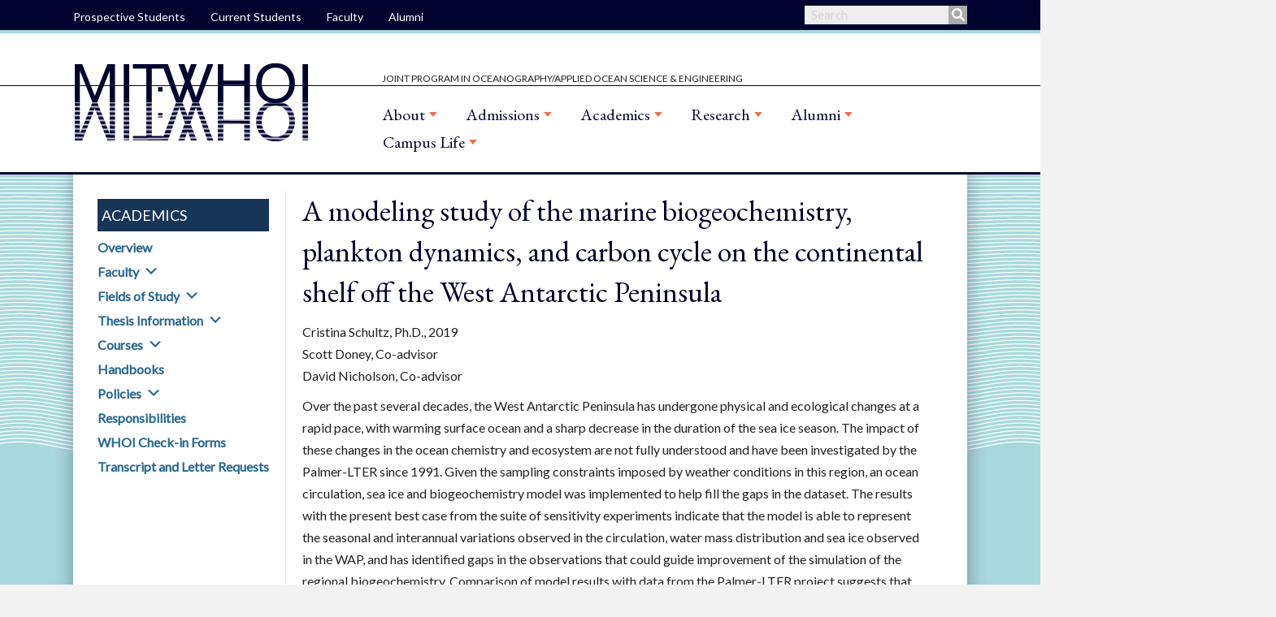

--- FILE ---
content_type: text/html; charset=UTF-8
request_url: https://mit.whoi.edu/academics/fields/interdisciplinary-research/theses/a-modeling-study-of-the-marine-biogeochemistry-plankton-dynamics-and-carbon-cycle-on-the-continental-shelf-off-the-west-antarctic-peninsula/
body_size: 21543
content:
<!DOCTYPE html>
<html lang="en-US">
<head>


<meta charset="UTF-8" />
<meta name="viewport" content="width=device-width, initial-scale=1.0" />
<meta http-equiv="X-UA-Compatible" content="IE=edge" />
<link rel="profile" href="https://gmpg.org/xfn/11" />
<link rel="pingback" href="https://mit.whoi.edu/xmlrpc.php" />
<!--[if lt IE 9]>
	<script src="https://mit.whoi.edu/wp-content/themes/bb-theme/js/html5shiv.js"></script>
	<script src="https://mit.whoi.edu/wp-content/themes/bb-theme/js/respond.min.js"></script>
<![endif]-->
		<script type="text/javascript">
			(function(window) {
				window.dm_redirect_to = function(){
					if( "" ){
						window.location.href = "";
					}else{
						window.location.reload();
					}
				};
				var document = window.document;
				var url = 'https://website.whoi.edu/dm-sso-endpoint/1768654479/?dm_action=domainmap-check-login-status&domain=mit.whoi.edu';
				var iframe = document.createElement('iframe');
				(iframe.frameElement || iframe).style.cssText =
						"width: 0; height: 0; border: 0";
				iframe.src = "javascript:false";
				var where = document.getElementsByTagName('script')[0];
				where.parentNode.insertBefore(iframe, where);
				var doc = iframe.contentWindow.document;
				doc.open().write('<body onload="'+
						'var js = document.createElement(\'script\');'+
						'js.src = \''+ url +'\';'+
						'document.body.appendChild(js);">');
				doc.close();

			}(parent.window));
		</script>
		<title>A modeling study of the marine biogeochemistry, plankton dynamics, and carbon cycle on the continental shelf off the West Antarctic Peninsula - MIT-WHOI Joint Program</title><link rel="preload" as="style" href="https://fonts.googleapis.com/css?family=Lato%7CRoboto%20Condensed%7CEB%20Garamond%3A400%2C600%2C700&#038;display=swap" /><link rel="stylesheet" href="https://fonts.googleapis.com/css?family=Lato%7CRoboto%20Condensed%7CEB%20Garamond%3A400%2C600%2C700&#038;display=swap" media="print" onload="this.media='all'" /><noscript><link rel="stylesheet" href="https://fonts.googleapis.com/css?family=Lato%7CRoboto%20Condensed%7CEB%20Garamond%3A400%2C600%2C700&#038;display=swap" /></noscript>
<meta name='robots' content='max-image-preview:large' />
<meta name="dc.title" content="A modeling study of the marine biogeochemistry, plankton dynamics, and carbon cycle on the continental shelf off the West Antarctic Peninsula - MIT-WHOI Joint Program" />
<meta name="dc.description" content="A modeling study of the marine biogeochemistry, plankton dynamics, and carbon cycle on the continental shelf off the West Antarctic Peninsula Cristina Schultz, Ph.D., 2019 Scott Doney, Co-advisor David Nicholson, Co-advisor Over the past several decades, the West Antarctic Peninsula has undergone physical and ecological changes at a rapid pace,&hellip;" />
<meta name="dc.relation" content="https://mit.whoi.edu/academics/fields/interdisciplinary-research/theses/a-modeling-study-of-the-marine-biogeochemistry-plankton-dynamics-and-carbon-cycle-on-the-continental-shelf-off-the-west-antarctic-peninsula/" />
<meta name="dc.source" content="https://mit.whoi.edu/" />
<meta name="dc.language" content="en_US" />
<meta name="description" content="A modeling study of the marine biogeochemistry, plankton dynamics, and carbon cycle on the continental shelf off the West Antarctic Peninsula Cristina Schultz, Ph.D., 2019 Scott Doney, Co-advisor David Nicholson, Co-advisor Over the past several decades, the West Antarctic Peninsula has undergone physical and ecological changes at a rapid pace,&hellip;" />
<link rel="canonical" href="https://mit.whoi.edu/academics/fields/interdisciplinary-research/theses/a-modeling-study-of-the-marine-biogeochemistry-plankton-dynamics-and-carbon-cycle-on-the-continental-shelf-off-the-west-antarctic-peninsula/" />
<script type="application/ld+json">{"@context" : "https://schema.org","@type" : "Organization","name" : "MIT-WHOI Joint Program","url" : "https:\/\/mit.whoi.edu"}</script>
<meta property="og:url" content="https://mit.whoi.edu/academics/fields/interdisciplinary-research/theses/a-modeling-study-of-the-marine-biogeochemistry-plankton-dynamics-and-carbon-cycle-on-the-continental-shelf-off-the-west-antarctic-peninsula/" />
<meta property="og:site_name" content="MIT-WHOI Joint Program" />
<meta property="og:locale" content="en_US" />
<meta property="og:type" content="article" />
<meta property="og:title" content="A modeling study of the marine biogeochemistry, plankton dynamics, and carbon cycle on the continental shelf off the West Antarctic Peninsula - MIT-WHOI Joint Program" />
<meta property="og:description" content="A modeling study of the marine biogeochemistry, plankton dynamics, and carbon cycle on the continental shelf off the West Antarctic Peninsula Cristina Schultz, Ph.D., 2019 Scott Doney, Co-advisor David Nicholson, Co-advisor Over the past several decades, the West Antarctic Peninsula has undergone physical and ecological changes at a rapid pace,&hellip;" />
<meta name="twitter:card" content="summary" />
<meta name="twitter:title" content="A modeling study of the marine biogeochemistry, plankton dynamics, and carbon cycle on the continental shelf off the West Antarctic Peninsula - MIT-WHOI Joint Program" />
<meta name="twitter:description" content="A modeling study of the marine biogeochemistry, plankton dynamics, and carbon cycle on the continental shelf off the West Antarctic Peninsula Cristina Schultz, Ph.D., 2019 Scott Doney, Co-advisor David Nicholson, Co-advisor Over the past several decades, the West Antarctic Peninsula has undergone physical and ecological changes at a rapid pace,&hellip;" />
<link href='https://fonts.gstatic.com' crossorigin rel='preconnect' />
<link rel="alternate" type="application/rss+xml" title="MIT-WHOI Joint Program &raquo; Feed" href="https://mit.whoi.edu/feed/" />
<link rel="alternate" type="application/rss+xml" title="MIT-WHOI Joint Program &raquo; Comments Feed" href="https://mit.whoi.edu/comments/feed/" />
<script type="application/ld+json">{"@context" : "https://schema.org","@type" : "LocalBusiness","@id": "https://mit.whoi.edu","name": "MIT-WHOI Joint Program"}</script>
<link rel="preload" href="https://mit.whoi.edu/wp-content/plugins/bb-plugin/fonts/fontawesome/5.15.4/webfonts/fa-solid-900.woff2" as="font" type="font/woff2" crossorigin="anonymous">
<style>
img.wp-smiley,
img.emoji {
	display: inline !important;
	border: none !important;
	box-shadow: none !important;
	height: 1em !important;
	width: 1em !important;
	margin: 0 0.07em !important;
	vertical-align: -0.1em !important;
	background: none !important;
	padding: 0 !important;
}
</style>
	<link rel='stylesheet' id='wpos-magnific-style-css' href='https://mit.whoi.edu/wp-content/plugins/album-and-image-gallery-plus-lightbox-pro/assets/css/magnific-popup.css?ver=1.7' media='all' />
<link rel='stylesheet' id='wpos-ilightbox-style-css' href='https://mit.whoi.edu/wp-content/plugins/album-and-image-gallery-plus-lightbox-pro/assets/css/lightbox.css?ver=1.7' media='all' />
<link rel='stylesheet' id='wpos-slick-style-css' href='https://mit.whoi.edu/wp-content/plugins/album-and-image-gallery-plus-lightbox-pro/assets/css/slick.css?ver=1.7' media='all' />
<link rel='stylesheet' id='aigpl-pro-public-css-css' href='https://mit.whoi.edu/wp-content/plugins/album-and-image-gallery-plus-lightbox-pro/assets/css/aigpl-pro-public.min.css?ver=1.7' media='all' />
<link rel='stylesheet' id='fl-builder-layout-1671-css' href='https://mit.whoi.edu/wp-content/uploads/sites/24/bb-plugin/cache/1671-layout.css?ver=f397a11049490443aa8e71dddf8cf3bf' media='all' />
<link rel='stylesheet' id='collapscore-css-css' href='https://mit.whoi.edu/wp-content/plugins/jquery-collapse-o-matic/css/core_style.css?ver=1.0' media='all' />
<link rel='stylesheet' id='collapseomatic-css-css' href='https://mit.whoi.edu/wp-content/plugins/jquery-collapse-o-matic/css/light_style.css?ver=1.6' media='all' />
<link rel='stylesheet' id='font-awesome-5-css' href='https://mit.whoi.edu/wp-content/plugins/bb-plugin/fonts/fontawesome/5.15.4/css/all.min.css?ver=2.7' media='all' />
<link rel='stylesheet' id='font-awesome-css' href='https://mit.whoi.edu/wp-content/plugins/bb-plugin/fonts/fontawesome/5.15.4/css/v4-shims.min.css?ver=2.7' media='all' />
<link rel='stylesheet' id='fl-builder-layout-bundle-e039f9bbff5a393dab991e6951ee9033-css' href='https://mit.whoi.edu/wp-content/uploads/sites/24/bb-plugin/cache/e039f9bbff5a393dab991e6951ee9033-layout-bundle.css?ver=2.7-1.4.5.1' media='all' />
<link rel='stylesheet' id='tablepress-default-css' href='https://mit.whoi.edu/wp-content/plugins/tablepress/css/build/default.css?ver=2.3.2' media='all' />
<link rel='stylesheet' id='tablepress-responsive-tables-css' href='https://mit.whoi.edu/wp-content/plugins/tablepress-responsive-tables/css/tablepress-responsive.min.css?ver=1.8' media='all' />
<link rel='stylesheet' id='jquery-magnificpopup-css' href='https://mit.whoi.edu/wp-content/plugins/bb-plugin/css/jquery.magnificpopup.min.css?ver=2.7' media='all' />
<link rel='stylesheet' id='bootstrap-css' href='https://mit.whoi.edu/wp-content/themes/bb-theme/css/bootstrap.min.css?ver=1.7.13' media='all' />
<link rel='stylesheet' id='fl-automator-skin-css' href='https://mit.whoi.edu/wp-content/uploads/sites/24/bb-theme/skin-694bfb6abcd87.css?ver=1.7.13' media='all' />
<link rel='stylesheet' id='child-theme-css' href='https://mit.whoi.edu/wp-content/themes/whoi-bb-blue-lab/style.css?ver=1.5' media='all' />
<link rel='stylesheet' id='pp-animate-css' href='https://mit.whoi.edu/wp-content/plugins/bbpowerpack/assets/css/animate.min.css?ver=3.5.1' media='all' />
<link rel='stylesheet' id='wp-add-custom-css-css' href='https://mit.whoi.edu?display_custom_css=css&#038;ver=6.2' media='all' />
<script src='https://mit.whoi.edu/wp-includes/js/jquery/jquery.min.js?ver=3.6.3' id='jquery-core-js'></script>
<script src='https://mit.whoi.edu/wp-includes/js/jquery/jquery-migrate.min.js?ver=3.4.0' id='jquery-migrate-js'></script>
<script src='https://mit.whoi.edu/wp-includes/js/imagesloaded.min.js?ver=6.2' id='imagesloaded-js'></script>
<link rel="https://api.w.org/" href="https://mit.whoi.edu/wp-json/" /><link rel="alternate" type="application/json" href="https://mit.whoi.edu/wp-json/wp/v2/pages/1671" /><link rel="EditURI" type="application/rsd+xml" title="RSD" href="https://mit.whoi.edu/xmlrpc.php?rsd" />
<link rel="wlwmanifest" type="application/wlwmanifest+xml" href="https://mit.whoi.edu/wp-includes/wlwmanifest.xml" />
<meta name="generator" content="WordPress 6.2" />
<link rel='shortlink' href='https://mit.whoi.edu/?p=1671' />
<link rel="alternate" type="application/json+oembed" href="https://mit.whoi.edu/wp-json/oembed/1.0/embed?url=https%3A%2F%2Fmit.whoi.edu%2Facademics%2Ffields%2Finterdisciplinary-research%2Ftheses%2Fa-modeling-study-of-the-marine-biogeochemistry-plankton-dynamics-and-carbon-cycle-on-the-continental-shelf-off-the-west-antarctic-peninsula%2F" />
<link rel="alternate" type="text/xml+oembed" href="https://mit.whoi.edu/wp-json/oembed/1.0/embed?url=https%3A%2F%2Fmit.whoi.edu%2Facademics%2Ffields%2Finterdisciplinary-research%2Ftheses%2Fa-modeling-study-of-the-marine-biogeochemistry-plankton-dynamics-and-carbon-cycle-on-the-continental-shelf-off-the-west-antarctic-peninsula%2F&#038;format=xml" />
		<script>
			var bb_powerpack = {
				search_term: '',
				version: '2.40.0.2',
				getAjaxUrl: function() { return atob( 'aHR0cHM6Ly9taXQud2hvaS5lZHUvd3AtYWRtaW4vYWRtaW4tYWpheC5waHA=' ); },
				callback: function() {}
			};
		</script>
		<style type="text/css">
.feedzy-rss-link-icon:after {
	content: url("https://mit.whoi.edu/wp-content/plugins/feedzy-rss-feeds/img/external-link.png");
	margin-left: 3px;
}
</style>
		<!-- FILTER CODE IS LOADING ON THIS SITE -->					<!-- Google Analytics tracking code output by Beehive Analytics Pro -->
						<script async src="https://www.googletagmanager.com/gtag/js?id=UA-98101216-4&l=beehiveDataLayer"></script>
		<script>
						window.beehiveDataLayer = window.beehiveDataLayer || [];
			function beehive_ga() {beehiveDataLayer.push(arguments);}
			beehive_ga('js', new Date())
						beehive_ga('config', 'UA-98101216-4', {
				'anonymize_ip': false,
				'allow_google_signals': false,
			})
						beehive_ga('config', 'UA-124302124-1', {
				'anonymize_ip': false,
				'allow_google_signals': false,
			})
						beehive_ga('config', 'G-JTBLHG6ZXN', {
				'anonymize_ip': false,
				'allow_google_signals': false,
			})
					</script>
		<link rel="icon" href="https://website.whoi.edu/wp-content/uploads/2021/07/android-chrome-192x192.png" sizes="32x32" />
<link rel="icon" href="https://website.whoi.edu/wp-content/uploads/2021/07/android-chrome-192x192.png" sizes="192x192" />
<link rel="apple-touch-icon" href="https://website.whoi.edu/wp-content/uploads/2021/07/android-chrome-192x192.png" />
<meta name="msapplication-TileImage" content="https://website.whoi.edu/wp-content/uploads/2021/07/android-chrome-192x192.png" />
<style>
    
    
    
</style>
<!-- Google Tag Manager -->
<script>(function(w,d,s,l,i){w[l]=w[l]||[];w[l].push({'gtm.start':
new Date().getTime(),event:'gtm.js'});var f=d.getElementsByTagName(s)[0],
j=d.createElement(s),dl=l!='dataLayer'?'&l='+l:'';j.async=true;j.src=
'https://www.googletagmanager.com/gtm.js?id='+i+dl;f.parentNode.insertBefore(j,f);
})(window,document,'script','dataLayer','GTM-PMV284L');</script>
<!-- End Google Tag Manager -->

</head>

<body class="page-template page-template-tpl-sidebar page-template-tpl-sidebar-php page page-id-1671 page-child parent-pageid-277 fl-builder fl-theme-builder-header fl-theme-builder-header-joint-program-header fl-theme-builder-footer fl-theme-builder-footer-joint-program-footer fl-framework-bootstrap fl-preset-default fl-full-width fl-search-active" itemscope="itemscope" itemtype="https://schema.org/WebPage">
<!-- Google Tag Manager (noscript) -->
<noscript><iframe src="https://www.googletagmanager.com/ns.html?id=GTM-PMV284L"
height="0" width="0" style="display:none;visibility:hidden"></iframe></noscript>
<!-- End Google Tag Manager (noscript) -->
<a aria-label="Skip to content" class="fl-screen-reader-text" href="#fl-main-content">Skip to content</a><div class="fl-page">
<div class="fl-page-bar">
	<div class="fl-page-bar-container container">
		<div class="fl-page-bar-row row">
			<div class="col-md-6 col-sm-6 text-left clearfix"><div class="fl-page-bar-text fl-page-bar-text-1"><div id="whoibrand"><a href="https://www.whoi.edu">
<svg id="Layer_1" data-name="Layer 1" xmlns="http://www.w3.org/2000/svg" viewBox="0 0 3234.33 216"><defs><style>.cls-1{fill:#00b7bd;}.cls-2{fill:#00a9e0;}.cls-3{fill:#0069b1;}.cls-4{fill:#fff;}</style></defs><path class="cls-1" d="M112.73,10.86A109.37,109.37,0,0,0,99,12.34,228.54,228.54,0,0,1,13.57,148.69a105.54,105.54,0,0,0,4.66,13A241.78,241.78,0,0,0,112.73,10.86Z" transform="translate(-9.35 -10.86)"/><path class="cls-1" d="M84.51,15.86a106.2,106.2,0,0,0-15.24,6.2A202,202,0,0,1,9.38,117.69c0,.37,0,.74,0,1.11a109.11,109.11,0,0,0,1.1,15.33A215.22,215.22,0,0,0,84.51,15.86Z" transform="translate(-9.35 -10.86)"/><path class="cls-1" d="M11.53,97.1A188.73,188.73,0,0,0,51.76,33,108.06,108.06,0,0,0,11.53,97.1Z" transform="translate(-9.35 -10.86)"/><path class="cls-2" d="M216.58,161.72a107.21,107.21,0,0,0,4.66-13A228.54,228.54,0,0,1,135.86,12.34a107.74,107.74,0,0,0-13.78-1.48A241.82,241.82,0,0,0,216.58,161.72Z" transform="translate(-9.35 -10.86)"/><path class="cls-2" d="M183.05,33A188.73,188.73,0,0,0,223.28,97.1,108.06,108.06,0,0,0,183.05,33Z" transform="translate(-9.35 -10.86)"/><path class="cls-2" d="M224.36,134.13a109.11,109.11,0,0,0,1.1-15.33c0-.37,0-.74,0-1.11a201.91,201.91,0,0,1-59.89-95.63,107.36,107.36,0,0,0-15.24-6.2A215.22,215.22,0,0,0,224.36,134.13Z" transform="translate(-9.35 -10.86)"/><path class="cls-3" d="M153.13,219.74c-14.64,0-27.67-1.92-35.72-8.05-8,6.13-21.08,8.05-35.72,8.05H78.83a108.08,108.08,0,0,0,77.16,0Z" transform="translate(-9.35 -10.86)"/><path class="cls-3" d="M203.71,170.25H184.48A51.22,51.22,0,0,1,172,168.82a41.48,41.48,0,0,1-23.13-16,41.52,41.52,0,0,1-18.14,14.33h-.06a46.65,46.65,0,0,1-17.65,3.11H22.36a107.94,107.94,0,0,0,8.06,12.65h70.07c14.64,0,27.67,0,35.72-10.4,8,10.37,21.08,10.4,35.72,10.4h32.44a107.46,107.46,0,0,0,8.06-12.65h-8.72Z" transform="translate(-9.35 -10.86)"/><path class="cls-3" d="M171.94,195.55c-14.64,0-27.67-2.29-35.72-10.23-8.05,7.93-21.08,10.23-35.72,10.23H41.36A108.17,108.17,0,0,0,56.7,208.19h25c14.64,0,27.67-1.77,35.72-7.42,8.05,5.65,21.08,7.42,35.72,7.42h25a108.85,108.85,0,0,0,15.34-12.64Z" transform="translate(-9.35 -10.86)"/><path class="cls-4" d="M1241.87,164.15c27.73,0,46.3-18.57,46.3-44.73,0-27.12-20.26-44.37-46.42-44.37-26.4,0-46.66,17.48-46.66,44.61C1195.09,146.43,1214.87,164.15,1241.87,164.15Zm-.12-70.29c15.07,0,24.23,11.09,24.23,25.68,0,14.22-8.68,25.68-24.11,25.68s-24.6-11.22-24.6-25.68C1217.27,104.71,1226.92,93.86,1241.75,93.86Z" transform="translate(-9.35 -10.86)"/><path class="cls-4" d="M1377.06,156.08l-7.48-17.24a36.18,36.18,0,0,1-19,5.43c-14,0-27.25-8-27.25-25.08s13.38-25.44,27.25-25.68a38.38,38.38,0,0,1,19.17,4.94L1376.58,81a65.5,65.5,0,0,0-28-6.15c-26.28.24-47.5,17.72-47.5,44.49,0,28.45,23.75,43.88,48.59,43.77A58.58,58.58,0,0,0,1377.06,156.08Z" transform="translate(-9.35 -10.86)"/><polygon class="cls-4" points="1447.76 84.57 1447.76 65.88 1384.34 65.88 1384.34 150.28 1450.41 150.28 1450.41 131.59 1406.28 131.59 1406.28 116.4 1437.63 116.4 1437.63 99.4 1406.28 99.4 1406.28 84.57 1447.76 84.57"/><polygon class="cls-4" points="1627.31 117.24 1589.09 65.88 1567.51 65.88 1567.51 150.28 1589.21 150.28 1589.21 99.16 1628.04 150.28 1649.01 150.28 1649.01 65.88 1627.31 65.88 1627.31 117.24"/><path class="cls-4" d="M1720.7,164.15c27.73,0,46.3-18.57,46.3-44.73,0-27.12-20.26-44.37-46.42-44.37-26.4,0-46.66,17.48-46.66,44.61C1673.92,146.43,1693.7,164.15,1720.7,164.15Zm-.12-70.29c15.07,0,24.23,11.09,24.23,25.68,0,14.22-8.68,25.68-24.11,25.68s-24.6-11.22-24.6-25.68C1696.11,104.71,1705.75,93.86,1720.58,93.86Z" transform="translate(-9.35 -10.86)"/><path class="cls-4" d="M1866.72,113H1828v17.36H1847v10.49a35.47,35.47,0,0,1-16.28,4c-15.43,0-28.21-10-28.21-25.56s12.66-25.93,28.09-26.28a37,37,0,0,1,20.62,5.78l6.51-18A67,67,0,0,0,1829,74.57c-28.7.12-48.47,19.89-48.59,45,0,26.16,21.1,44.12,49.31,44.12a66.82,66.82,0,0,0,37-11.21V113Z" transform="translate(-9.35 -10.86)"/><path class="cls-4" d="M1943.38,132.2c7.59-5.43,12.78-13.51,12.78-24.6,0-18.69-14.83-31.22-39.3-31.35-10.13,0-20.38.24-30.86.48v84.4h21.94V139.79c2.17.12,7.36.12,11.33,0,1.21,0,2.53-.12,3.86-.24l9.89,21.58h24.83ZM1918.78,121a83.26,83.26,0,0,1-11,.24V94.83a98.48,98.48,0,0,1,10.25.12c8.44.6,16.15,4.59,16.15,12.9C1934.22,115,1929.27,120,1918.78,121Z" transform="translate(-9.35 -10.86)"/><path class="cls-4" d="M2102.76,76c-4.46,0-17.24.24-26.64.72v84.4h22.06V140.65c3.86,0,10.12-.12,14.71-.48,16.4-1.33,34.72-9.77,34.72-32.91C2147.61,85.06,2130.85,76,2102.76,76Zm7,45.69c-3.38.24-7.6.24-11.57.24V94.22c4.58,0,8.07,0,11.45.12,9.77.6,16,5.78,16,14S2119.28,121,2109.75,121.71Z" transform="translate(-9.35 -10.86)"/><polygon class="cls-4" points="2212.19 99.52 2176.27 99.52 2176.27 65.88 2154.32 65.88 2154.32 150.28 2176.27 150.28 2176.27 118.21 2212.19 118.21 2212.19 150.28 2234.14 150.28 2234.14 65.88 2212.19 65.88 2212.19 99.52"/><rect class="cls-4" x="2254.47" y="65.88" width="21.46" height="84.4"/><path class="cls-4" d="M2370.5,138.83a36.18,36.18,0,0,1-19.05,5.43c-14,0-27.25-8-27.25-25.08s13.38-25.44,27.25-25.68a38.38,38.38,0,0,1,19.17,4.94L2377.5,81a65.5,65.5,0,0,0-28-6.15c-26.28.24-47.5,17.72-47.5,44.49,0,28.45,23.75,43.88,48.59,43.77a58.4,58.4,0,0,0,27.37-7Z" transform="translate(-9.35 -10.86)"/><path class="cls-4" d="M1535.34,145.58l6.15,15.56h22.79l-36.65-84.4h-21.94l-36.41,84.4h22.91l6-15.56,1-2.5a61.37,61.37,0,0,0,35.19,0ZM1506,125.43,1516.66,98l10.82,27.52A42.49,42.49,0,0,1,1506,125.43Z" transform="translate(-9.35 -10.86)"/><path class="cls-4" d="M2004.14,76.5l-36.41,84.4h22.91l6-15.56,1-2.5a61.37,61.37,0,0,0,35.19,0l1,2.51L2040,160.9h22.79l-36.65-84.4Zm.28,48.69,10.69-27.47,10.82,27.52A42.49,42.49,0,0,1,2004.42,125.19Z" transform="translate(-9.35 -10.86)"/><polygon class="cls-4" points="351.67 136.4 326.47 65.87 317.55 65.87 293.68 136.52 271.01 65.87 260.64 65.87 288.61 150.27 298.5 150.27 322.13 81.06 347.21 150.27 356.97 150.27 383.02 65.87 372.65 65.87 351.67 136.4"/><path class="cls-4" d="M443.17,75.4c-25.2,0-44.37,17.72-44.37,43.89,0,25.56,18.33,44.12,44.49,44.12,26.77,0,44.13-19.29,44.13-44.12C487.42,93.25,468.49,75.4,443.17,75.4Zm.12,78.62c-20.62,0-34.12-14.59-34.12-34.72,0-20.62,14-34.6,33.88-34.6,20.25,0,34,14.35,34,34.6C477.05,138.7,464.27,154,443.29,154Z" transform="translate(-9.35 -10.86)"/><path class="cls-4" d="M545.39,75.4c-25.2,0-44.37,17.72-44.37,43.89,0,25.56,18.33,44.12,44.49,44.12,26.77,0,44.12-19.29,44.12-44.12C589.64,93.25,570.72,75.4,545.39,75.4Zm.13,78.62c-20.62,0-34.12-14.59-34.12-34.72,0-20.62,14-34.6,33.88-34.6,20.25,0,34,14.35,34,34.6C579.28,138.7,566.49,154,545.52,154Z" transform="translate(-9.35 -10.86)"/><path class="cls-4" d="M626.18,76.61c-4.1,0-15.67,0-18.81.12v84.4c4.46.24,16.76.24,19,.24,32.67,0,53.17-14.71,53.17-42.92C679.58,87.82,655.47,76.61,626.18,76.61ZM628.1,152c-1.81,0-8.92,0-10.61-.12V86c2.53-.12,8.2,0,10.12,0,21.1,0,41.72,7.72,41.72,32.67C669.34,141.23,652.7,151.6,628.1,152Z" transform="translate(-9.35 -10.86)"/><path class="cls-4" d="M731.46,112.78c-13.27-3-24.6-4.58-24.72-14.23-.24-8.92,8.8-13.74,20.62-13.74,9.52,0,18.32,3.25,24.47,6.27L755,82.16a65.23,65.23,0,0,0-27.61-6.63C711.2,75.53,696,82.76,696.25,99c.12,14.47,12.54,18.81,27.37,22.31,15.07,3.38,27.13,5.91,27,16.51-.12,9.28-9,15.31-22.54,15.56-12.42.12-24-4.82-31-9.16l-3.86,8.56c7.12,4.34,20.25,10.25,35.57,10,18-.24,32.43-8.8,32.31-25.56C761,121.7,748.34,116.76,731.46,112.78Z" transform="translate(-9.35 -10.86)"/><polygon class="cls-4" points="871.96 104.33 820.12 104.33 820.12 65.87 809.87 65.87 809.87 150.27 820.12 150.27 820.12 113.74 871.96 113.74 871.96 150.27 882.21 150.27 882.21 65.87 871.96 65.87 871.96 104.33"/><path class="cls-4" d="M951.45,75.4c-25.2,0-44.37,17.72-44.37,43.89,0,25.56,18.33,44.12,44.49,44.12,26.77,0,44.13-19.29,44.13-44.12C995.69,93.25,976.76,75.4,951.45,75.4Zm.11,78.62c-20.62,0-34.12-14.59-34.12-34.72,0-20.62,14-34.6,33.88-34.6,20.25,0,34,14.35,34,34.6C985.32,138.7,972.55,154,951.56,154Z" transform="translate(-9.35 -10.86)"/><polygon class="cls-4" points="1012.11 65.87 1001.86 65.87 1001.86 150.27 1059.37 150.27 1059.37 140.87 1012.11 140.87 1012.11 65.87"/><polygon class="cls-4" points="1082.75 140.87 1082.75 111.93 1118.31 111.93 1118.31 103.12 1082.75 103.12 1082.75 75.15 1129.17 75.15 1129.17 65.87 1072.5 65.87 1072.5 150.27 1132.18 150.27 1132.18 140.87 1082.75 140.87"/><rect class="cls-4" x="2426.63" y="65.86" width="10.01" height="84.4"/><polygon class="cls-4" points="2522.33 133.26 2469.05 65.86 2458.79 65.86 2458.79 150.26 2469.05 150.26 2469.05 81.9 2523.3 150.26 2532.7 150.26 2532.7 65.86 2522.33 65.86 2522.33 133.26"/><path class="cls-4" d="M2598.76,112.77c-13.27-3-24.6-4.58-24.72-14.23-.24-8.92,8.8-13.74,20.62-13.74,9.52,0,18.32,3.25,24.47,6.27l3.14-8.92a65.23,65.23,0,0,0-27.61-6.63c-16.16,0-31.35,7.23-31.11,23.51.12,14.47,12.54,18.81,27.37,22.31,15.07,3.38,27.13,5.91,27,16.51-.12,9.28-9,15.31-22.54,15.56-12.42.12-24-4.82-31-9.16l-3.86,8.56c7.12,4.34,20.25,10.25,35.57,10,18-.24,32.43-8.8,32.31-25.56C2628.3,121.69,2615.64,116.75,2598.76,112.77Z" transform="translate(-9.35 -10.86)"/><polygon class="cls-4" points="2630.42 75.15 2661.77 75.15 2661.77 150.26 2672.02 150.26 2672.02 75.15 2703.36 75.15 2703.36 65.86 2630.42 65.86 2630.42 75.15"/><rect class="cls-4" x="2722.86" y="65.86" width="10.01" height="84.4"/><polygon class="cls-4" points="2752.37 75.15 2783.72 75.15 2783.72 150.26 2793.97 150.26 2793.97 75.15 2825.32 75.15 2825.32 65.86 2752.37 65.86 2752.37 75.15"/><path class="cls-4" d="M2916.75,124.59c0,18.09-10.85,29.42-27.13,29.42s-27-11.22-27-29.3v-48h-10.25v47.75c0,25.68,17.36,38.94,37.5,38.94,20.74,0,37.13-14,37.13-39.19V76.72h-10.25v47.87Z" transform="translate(-9.35 -10.86)"/><polygon class="cls-4" points="2935.44 75.15 2966.79 75.15 2966.79 150.26 2977.04 150.26 2977.04 75.15 3008.38 75.15 3008.38 65.86 2935.44 65.86 2935.44 75.15"/><rect class="cls-4" x="3027.89" y="65.86" width="10.01" height="84.4"/><path class="cls-4" d="M3108.57,75.39c-25.2,0-44.37,17.72-44.37,43.89,0,25.56,18.33,44.12,44.49,44.12,26.77,0,44.13-19.29,44.13-44.12C3152.82,93.24,3133.89,75.39,3108.57,75.39Zm.12,78.62c-20.62,0-34.12-14.59-34.12-34.72,0-20.62,14-34.61,33.88-34.61,20.25,0,34,14.35,34,34.61C3142.45,138.69,3129.67,154,3108.69,154Z" transform="translate(-9.35 -10.86)"/><polygon class="cls-4" points="3223.96 133.26 3170.68 65.86 3160.42 65.86 3160.42 150.26 3170.68 150.26 3170.68 81.9 3224.93 150.26 3234.33 150.26 3234.33 65.86 3223.96 65.86 3223.96 133.26"/></svg></a></div></div></div>			<div class="col-md-6 col-sm-6 text-right clearfix"><ul id="menu-secondary-menu" class="fl-page-bar-nav nav navbar-nav menu"><li id="menu-item-20" class="menu-item menu-item-type-custom menu-item-object-custom menu-item-20"><a href="https://www.whoi.edu/who-we-are/">About WHOI</a></li>
<li id="menu-item-19" class="menu-item menu-item-type-custom menu-item-object-custom menu-item-19"><a href="https://www.whoi.edu/main/labs-groups">A-Z WHOI Labs/Groups Listing</a></li>
</ul></div>		</div>
	</div>
</div>
	<header class="fl-builder-content fl-builder-content-2468 fl-builder-global-templates-locked" data-post-id="2468" data-type="header" data-sticky="1" data-sticky-on="" data-sticky-breakpoint="medium" data-shrink="0" data-overlay="0" data-overlay-bg="transparent" data-shrink-image-height="50px" role="banner" itemscope="itemscope" itemtype="http://schema.org/WPHeader"><div class="fl-row fl-row-full-width fl-row-bg-color fl-node-5d448d3f235b1 fl-row-default-height fl-row-align-center fl-visible-desktop fl-visible-large fl-visible-medium" data-node="5d448d3f235b1">
	<div class="fl-row-content-wrap">
						<div class="fl-row-content fl-row-fixed-width fl-node-content">
		
<div class="fl-col-group fl-node-5d448d3f235ec fl-col-group-equal-height fl-col-group-align-center" data-node="5d448d3f235ec">
			<div class="fl-col fl-node-5d448d3f23628" data-node="5d448d3f23628">
	<div class="fl-col-content fl-node-content"><div class="fl-module fl-module-menu fl-node-5d49aba2c04ba nav" data-node="5d49aba2c04ba">
	<div class="fl-module-content fl-node-content">
		<div class="fl-menu">
		<div class="fl-clear"></div>
	<nav aria-label="Menu" itemscope="itemscope" itemtype="https://schema.org/SiteNavigationElement"><ul id="menu-top-bar-menu" class="menu fl-menu-horizontal fl-toggle-none"><li id="menu-item-2506" class="menu-item menu-item-type-post_type menu-item-object-page"><a href="https://mit.whoi.edu/prospective-students/">Prospective Students</a></li><li id="menu-item-2509" class="menu-item menu-item-type-post_type menu-item-object-page"><a href="https://mit.whoi.edu/current-students/">Current Students</a></li><li id="menu-item-2510" class="menu-item menu-item-type-post_type menu-item-object-page"><a href="https://mit.whoi.edu/information-for-joint-program-faculty/">Faculty</a></li><li id="menu-item-2507" class="menu-item menu-item-type-post_type menu-item-object-page"><a href="https://mit.whoi.edu/alumni/">Alumni</a></li></ul></nav></div>
	</div>
</div>
</div>
</div>
			<div class="fl-col fl-node-5d448d3f23664 fl-col-small" data-node="5d448d3f23664">
	<div class="fl-col-content fl-node-content"><div class="fl-module fl-module-pp-search-form fl-node-5d4daa607b7da" data-node="5d4daa607b7da">
	<div class="fl-module-content fl-node-content">
		<div class="pp-search-form-wrap pp-search-form--style-classic pp-search-form--button-type-icon">
	<form class="pp-search-form" role="search" action="https://mit.whoi.edu" method="get" aria-label="Search form">
				<div class="pp-search-form__container">
						<label class="pp-screen-reader-text" for="pp-search-form__input-5d4daa607b7da">
				Search			</label>
			<input id="pp-search-form__input-5d4daa607b7da"  placeholder="Search" class="pp-search-form__input" type="search" name="s" title="Search" value="">
									<button class="pp-search-form__submit" type="submit">
														<i class="fa fa-search" aria-hidden="true"></i>
					<span class="pp-screen-reader-text">Search</span>
												</button>
								</div>
			</form>
</div>	</div>
</div>
</div>
</div>
	</div>
		</div>
	</div>
</div>
<div class="fl-row fl-row-full-width fl-row-bg-photo fl-node-5d448d3f23443 fl-row-custom-height fl-row-align-center" data-node="5d448d3f23443">
	<div class="fl-row-content-wrap">
						<div class="fl-row-content fl-row-fixed-width fl-node-content">
		
<div class="fl-col-group fl-node-5d448d3f23484 fl-col-group-equal-height fl-col-group-align-center fl-col-group-custom-width" data-node="5d448d3f23484">
			<div class="fl-col fl-node-5d448d3f234c1 fl-col-small fl-col-small-custom-width" data-node="5d448d3f234c1">
	<div class="fl-col-content fl-node-content"><div class="fl-module fl-module-photo fl-node-5d448e9b31f0a" data-node="5d448e9b31f0a">
	<div class="fl-module-content fl-node-content">
		<div class="fl-photo fl-photo-align-center" itemscope itemtype="https://schema.org/ImageObject">
	<div class="fl-photo-content fl-photo-img-png">
				<a href="https://mit.whoi.edu/home" target="_self" itemprop="url">
				<img decoding="async" loading="lazy" class="fl-photo-img wp-image-2472 size-full" src="https://mit.whoi.edu/wp-content/uploads/sites/24/2019/08/mit-whoi-logo.png" alt="mit-whoi-logo" itemprop="image" height="96" width="287" title="mit-whoi-logo"  data-no-lazy="1" />
				</a>
					</div>
	</div>
	</div>
</div>
</div>
</div>
			<div class="fl-col fl-node-5d448d3f234fd fl-col-small-custom-width" data-node="5d448d3f234fd">
	<div class="fl-col-content fl-node-content"><div class="fl-module fl-module-rich-text fl-node-5d49aa4b22b60 jp-subhead" data-node="5d49aa4b22b60">
	<div class="fl-module-content fl-node-content">
		<div class="fl-rich-text">
	<p><span style="font-size: 12px;">JOINT PROGRAM IN OCEANOGRAPHY/APPLIED OCEAN SCIENCE &amp; ENGINEERING</span></p>
</div>
	</div>
</div>
<div class="fl-module fl-module-menu fl-node-5d448d3f23575 nav" data-node="5d448d3f23575">
	<div class="fl-module-content fl-node-content">
		<div class="fl-menu fl-menu-responsive-toggle-mobile">
	<button class="fl-menu-mobile-toggle hamburger" aria-label="Menu"><span class="fl-menu-icon svg-container"><svg version="1.1" class="hamburger-menu" xmlns="http://www.w3.org/2000/svg" xmlns:xlink="http://www.w3.org/1999/xlink" viewBox="0 0 512 512">
<rect class="fl-hamburger-menu-top" width="512" height="102"/>
<rect class="fl-hamburger-menu-middle" y="205" width="512" height="102"/>
<rect class="fl-hamburger-menu-bottom" y="410" width="512" height="102"/>
</svg>
</span></button>	<div class="fl-clear"></div>
	<nav aria-label="Menu" itemscope="itemscope" itemtype="https://schema.org/SiteNavigationElement"><ul id="menu-main-menu" class="menu fl-menu-horizontal fl-toggle-none"><li id="menu-item-30" class="menu-item menu-item-type-post_type menu-item-object-page menu-item-has-children fl-has-submenu"><div class="fl-has-submenu-container"><a href="https://mit.whoi.edu/about/">About</a><span class="fl-menu-toggle"></span></div><ul class="sub-menu">	<li id="menu-item-33" class="menu-item menu-item-type-post_type menu-item-object-page"><a href="https://mit.whoi.edu/about/institutions/">Parent Institutions</a></li>	<li id="menu-item-113" class="menu-item menu-item-type-post_type menu-item-object-page"><a href="https://mit.whoi.edu/about/program-description/">Program Overview</a></li>	<li id="menu-item-156" class="menu-item menu-item-type-post_type menu-item-object-page"><a href="https://mit.whoi.edu/about/statistics/">Statistics</a></li>	<li id="menu-item-41" class="menu-item menu-item-type-post_type menu-item-object-page menu-item-has-children fl-has-submenu"><div class="fl-has-submenu-container"><a href="https://mit.whoi.edu/about/history/">History</a><span class="fl-menu-toggle"></span></div><ul class="sub-menu">		<li id="menu-item-46" class="menu-item menu-item-type-post_type menu-item-object-page"><a href="https://mit.whoi.edu/about/history/1000-degrees/">1000 Degrees</a></li>		<li id="menu-item-52" class="menu-item menu-item-type-post_type menu-item-object-page"><a href="https://mit.whoi.edu/about/history/50th-anniversary/">50th Anniversary</a></li></ul></li>	<li id="menu-item-88" class="menu-item menu-item-type-post_type menu-item-object-page"><a href="https://mit.whoi.edu/about/administration/">Office &amp; Administration</a></li>	<li id="menu-item-91" class="menu-item menu-item-type-post_type menu-item-object-page menu-item-has-children fl-has-submenu"><div class="fl-has-submenu-container"><a href="https://mit.whoi.edu/about/governance/">Academic Governance</a><span class="fl-menu-toggle"></span></div><ul class="sub-menu">		<li id="menu-item-93" class="menu-item menu-item-type-post_type menu-item-object-page"><a href="https://mit.whoi.edu/about/governance/joint-program-committee/">MIT-WHOI Joint Program Committee</a></li>		<li id="menu-item-97" class="menu-item menu-item-type-post_type menu-item-object-page"><a href="https://mit.whoi.edu/about/governance/curriculum-committees/">MIT-WHOI Joint Program Curriculum Committees</a></li>		<li id="menu-item-99" class="menu-item menu-item-type-post_type menu-item-object-page"><a href="https://mit.whoi.edu/about/governance/admissions-advisory-committee/">MIT-WHOI Joint Program Admissions Advisory Committee</a></li>		<li id="menu-item-101" class="menu-item menu-item-type-post_type menu-item-object-page menu-item-has-children fl-has-submenu"><div class="fl-has-submenu-container"><a href="https://mit.whoi.edu/about/governance/education-coordinator/">J. Seward Johnson Chairs in Oceanography (Education Coordinator)</a><span class="fl-menu-toggle"></span></div><ul class="sub-menu">			<li id="menu-item-103" class="menu-item menu-item-type-post_type menu-item-object-page"><a href="https://mit.whoi.edu/about/governance/education-coordinator/nomination-criteria-procedures/">Nomination Criteria &amp; Procedures</a></li></ul></li></ul></li>	<li id="menu-item-105" class="menu-item menu-item-type-post_type menu-item-object-page"><a href="https://mit.whoi.edu/about/accreditation/">Accreditation</a></li>	<li id="menu-item-82" class="menu-item menu-item-type-post_type menu-item-object-page"><a href="https://mit.whoi.edu/about/visitors/">Visitor Information</a></li>	<li id="menu-item-107" class="menu-item menu-item-type-post_type menu-item-object-page"><a href="https://mit.whoi.edu/about/contact-us/">Contact</a></li></ul></li><li id="menu-item-110" class="menu-item menu-item-type-post_type menu-item-object-page menu-item-has-children fl-has-submenu"><div class="fl-has-submenu-container"><a href="https://mit.whoi.edu/admissions/">Admissions</a><span class="fl-menu-toggle"></span></div><ul class="sub-menu">	<li id="menu-item-128" class="menu-item menu-item-type-post_type menu-item-object-page menu-item-has-children fl-has-submenu"><div class="fl-has-submenu-container"><a href="https://mit.whoi.edu/admissions/apply/">Applying</a><span class="fl-menu-toggle"></span></div><ul class="sub-menu">		<li id="menu-item-3423" class="menu-item menu-item-type-post_type menu-item-object-page"><a href="https://mit.whoi.edu/admissions/apply/jp-applicant-support-knowledgebase-jp-ask/">JP Applicant Support &amp; Knowledgebase (JP ASK)</a></li>		<li id="menu-item-132" class="menu-item menu-item-type-post_type menu-item-object-page"><a href="https://mit.whoi.edu/admissions/apply/undergrad/">Undergraduate Preparation</a></li>		<li id="menu-item-7011" class="menu-item menu-item-type-post_type menu-item-object-page"><a href="https://mit.whoi.edu/admissions/apply/tips-for-contacting-faculty/">Tips for Contacting Faculty</a></li>		<li id="menu-item-134" class="menu-item menu-item-type-post_type menu-item-object-page"><a href="https://mit.whoi.edu/admissions/apply/how-to-apply/">How to Apply</a></li>		<li id="menu-item-136" class="menu-item menu-item-type-post_type menu-item-object-page"><a href="https://mit.whoi.edu/admissions/apply/waivers/">English Proficiency Exam Waivers</a></li>		<li id="menu-item-7012" class="menu-item menu-item-type-post_type menu-item-object-page"><a href="https://mit.whoi.edu/admissions/apply/application-fee-waiver/">Application Fee Waiver</a></li></ul></li>	<li id="menu-item-6054" class="menu-item menu-item-type-post_type menu-item-object-page"><a href="https://mit.whoi.edu/admissions/info-sessions/">Information Sessions</a></li>	<li id="menu-item-116" class="menu-item menu-item-type-post_type menu-item-object-page menu-item-has-children fl-has-submenu"><div class="fl-has-submenu-container"><a href="https://mit.whoi.edu/admissions/navy-program/">Navy Program</a><span class="fl-menu-toggle"></span></div><ul class="sub-menu">		<li id="menu-item-118" class="menu-item menu-item-type-post_type menu-item-object-page"><a href="https://mit.whoi.edu/admissions/navy-program/curricular-information/">Curricular Information</a></li>		<li id="menu-item-125" class="menu-item menu-item-type-post_type menu-item-object-page"><a href="https://mit.whoi.edu/admissions/navy-program/navy-program-welcome-aboard-package/">Welcome Aboard Package</a></li></ul></li>	<li id="menu-item-139" class="menu-item menu-item-type-post_type menu-item-object-page menu-item-has-children fl-has-submenu"><div class="fl-has-submenu-container"><a href="https://mit.whoi.edu/admissions/funding/">Funding</a><span class="fl-menu-toggle"></span></div><ul class="sub-menu">		<li id="menu-item-143" class="menu-item menu-item-type-post_type menu-item-object-page"><a href="https://mit.whoi.edu/admissions/funding/financial-support-options/">Financial Support Options</a></li>		<li id="menu-item-145" class="menu-item menu-item-type-post_type menu-item-object-page"><a href="https://mit.whoi.edu/admissions/funding/graduate-fellowship-opportunities/">Graduate Fellowship Opportunities</a></li>		<li id="menu-item-153" class="menu-item menu-item-type-post_type menu-item-object-page"><a href="https://mit.whoi.edu/admissions/funding/fellowship-tips/">Fellowship Tips</a></li></ul></li>	<li id="menu-item-6363" class="menu-item menu-item-type-post_type menu-item-object-page"><a href="https://mit.whoi.edu/admissions/apply/tips-for-contacting-faculty/">Tips for Contacting Faculty</a></li>	<li id="menu-item-159" class="menu-item menu-item-type-post_type menu-item-object-page"><a href="https://mit.whoi.edu/admissions/faqs/">FAQs</a></li>	<li id="menu-item-162" class="menu-item menu-item-type-post_type menu-item-object-page"><a href="https://mit.whoi.edu/admissions/why-the-mit-whoi-joint-program/">Why the MIT-WHOI Joint Program?</a></li>	<li id="menu-item-186" class="menu-item menu-item-type-post_type menu-item-object-page"><a href="https://mit.whoi.edu/admissions/research-opportunities/">Research Projects for New Students</a></li></ul></li><li id="menu-item-189" class="menu-item menu-item-type-post_type menu-item-object-page current-page-ancestor menu-item-has-children fl-has-submenu"><div class="fl-has-submenu-container"><a href="https://mit.whoi.edu/academics/">Academics</a><span class="fl-menu-toggle"></span></div><ul class="sub-menu">	<li id="menu-item-192" class="menu-item menu-item-type-post_type menu-item-object-page"><a href="https://mit.whoi.edu/academics/academic-overview/">Overview</a></li>	<li id="menu-item-295" class="menu-item menu-item-type-post_type menu-item-object-page menu-item-has-children fl-has-submenu"><div class="fl-has-submenu-container"><a href="https://mit.whoi.edu/academics/faculty-staff/">Faculty</a><span class="fl-menu-toggle"></span></div><ul class="sub-menu">		<li id="menu-item-297" class="menu-item menu-item-type-post_type menu-item-object-page"><a href="https://mit.whoi.edu/academics/faculty-staff/info-for-jp-faculty/">Info for JP Faculty</a></li>		<li id="menu-item-299" class="menu-item menu-item-type-post_type menu-item-object-page"><a href="https://mit.whoi.edu/academics/faculty-staff/whoi-based-faculty/">Info for WHOI-Based Faculty</a></li></ul></li>	<li id="menu-item-195" class="menu-item menu-item-type-post_type menu-item-object-page current-page-ancestor menu-item-has-children fl-has-submenu"><div class="fl-has-submenu-container"><a href="https://mit.whoi.edu/academics/fields/">Fields of Study</a><span class="fl-menu-toggle"></span></div><ul class="sub-menu">		<li id="menu-item-198" class="menu-item menu-item-type-post_type menu-item-object-page menu-item-has-children fl-has-submenu"><div class="fl-has-submenu-container"><a href="https://mit.whoi.edu/academics/fields/aope/">Applied Ocean Science and Engineering</a><span class="fl-menu-toggle"></span></div><ul class="sub-menu">			<li id="menu-item-200" class="menu-item menu-item-type-post_type menu-item-object-page"><a href="https://mit.whoi.edu/academics/fields/aope/aope-areas-of-study/">Areas of Study</a></li>			<li id="menu-item-202" class="menu-item menu-item-type-post_type menu-item-object-page"><a href="https://mit.whoi.edu/academics/fields/aope/aope-program-requirements/">Program Requirements</a></li>			<li id="menu-item-204" class="menu-item menu-item-type-post_type menu-item-object-page"><a href="https://mit.whoi.edu/academics/fields/aope/aope-curriculum/">Curriculum</a></li>			<li id="menu-item-206" class="menu-item menu-item-type-post_type menu-item-object-page"><a href="https://mit.whoi.edu/academics/fields/aope/aope-faculty/">Faculty</a></li>			<li id="menu-item-208" class="menu-item menu-item-type-post_type menu-item-object-page"><a href="https://mit.whoi.edu/academics/fields/aope/aope-recent-dissertations-and-theses/">Recent Dissertations and Theses</a></li></ul></li>		<li id="menu-item-211" class="menu-item menu-item-type-post_type menu-item-object-page menu-item-has-children fl-has-submenu"><div class="fl-has-submenu-container"><a href="https://mit.whoi.edu/academics/fields/biological-oceanography/">Biological Oceanography</a><span class="fl-menu-toggle"></span></div><ul class="sub-menu">			<li id="menu-item-213" class="menu-item menu-item-type-post_type menu-item-object-page"><a href="https://mit.whoi.edu/academics/fields/biological-oceanography/bo-areas-of-study/">Areas of Study</a></li>			<li id="menu-item-215" class="menu-item menu-item-type-post_type menu-item-object-page"><a href="https://mit.whoi.edu/academics/fields/biological-oceanography/bo-requirements/">Program Requirements</a></li>			<li id="menu-item-220" class="menu-item menu-item-type-post_type menu-item-object-page"><a href="https://mit.whoi.edu/academics/fields/biological-oceanography/bo-curriculum/">Curriculum</a></li>			<li id="menu-item-222" class="menu-item menu-item-type-post_type menu-item-object-page"><a href="https://mit.whoi.edu/academics/fields/biological-oceanography/bo-faculty/">Faculty</a></li>			<li id="menu-item-224" class="menu-item menu-item-type-post_type menu-item-object-page"><a href="https://mit.whoi.edu/academics/fields/biological-oceanography/bo-theses/">Recent Dissertations and Theses</a></li></ul></li>		<li id="menu-item-229" class="menu-item menu-item-type-post_type menu-item-object-page menu-item-has-children fl-has-submenu"><div class="fl-has-submenu-container"><a href="https://mit.whoi.edu/academics/fields/chemical-oceanography/">Chemical Oceanography</a><span class="fl-menu-toggle"></span></div><ul class="sub-menu">			<li id="menu-item-231" class="menu-item menu-item-type-post_type menu-item-object-page"><a href="https://mit.whoi.edu/academics/fields/chemical-oceanography/co-areas-of-study/">Areas of Study</a></li>			<li id="menu-item-233" class="menu-item menu-item-type-post_type menu-item-object-page"><a href="https://mit.whoi.edu/academics/fields/chemical-oceanography/co-requirements/">Program Requirements</a></li>			<li id="menu-item-237" class="menu-item menu-item-type-post_type menu-item-object-page"><a href="https://mit.whoi.edu/academics/fields/chemical-oceanography/co-curriculum/">Curriculum</a></li>			<li id="menu-item-239" class="menu-item menu-item-type-post_type menu-item-object-page"><a href="https://mit.whoi.edu/academics/fields/chemical-oceanography/co-faculty/">Faculty</a></li>			<li id="menu-item-241" class="menu-item menu-item-type-post_type menu-item-object-page"><a href="https://mit.whoi.edu/academics/fields/chemical-oceanography/co-theses/">Recent Dissertations and Theses</a></li></ul></li>		<li id="menu-item-244" class="menu-item menu-item-type-post_type menu-item-object-page menu-item-has-children fl-has-submenu"><div class="fl-has-submenu-container"><a href="https://mit.whoi.edu/academics/fields/marine-geology-and-geophysics/">Marine Geology and Geophysics</a><span class="fl-menu-toggle"></span></div><ul class="sub-menu">			<li id="menu-item-246" class="menu-item menu-item-type-post_type menu-item-object-page"><a href="https://mit.whoi.edu/academics/fields/marine-geology-and-geophysics/mgg-areas-of-study/">Areas of Study</a></li>			<li id="menu-item-248" class="menu-item menu-item-type-post_type menu-item-object-page"><a href="https://mit.whoi.edu/academics/fields/marine-geology-and-geophysics/mgg-requirements/">Program Requirements</a></li>			<li id="menu-item-252" class="menu-item menu-item-type-post_type menu-item-object-page"><a href="https://mit.whoi.edu/academics/fields/marine-geology-and-geophysics/mgg-curriculum/">Curriculum</a></li>			<li id="menu-item-254" class="menu-item menu-item-type-post_type menu-item-object-page"><a href="https://mit.whoi.edu/academics/fields/marine-geology-and-geophysics/mgg-faculty/">Faculty</a></li>			<li id="menu-item-256" class="menu-item menu-item-type-post_type menu-item-object-page"><a href="https://mit.whoi.edu/academics/fields/marine-geology-and-geophysics/mgg-theses/">Recent Dissertations and Theses</a></li></ul></li>		<li id="menu-item-259" class="menu-item menu-item-type-post_type menu-item-object-page menu-item-has-children fl-has-submenu"><div class="fl-has-submenu-container"><a href="https://mit.whoi.edu/academics/fields/physical-oceanography/">Physical Oceanography</a><span class="fl-menu-toggle"></span></div><ul class="sub-menu">			<li id="menu-item-261" class="menu-item menu-item-type-post_type menu-item-object-page"><a href="https://mit.whoi.edu/academics/fields/physical-oceanography/po-areas-of-study/">Areas of Study</a></li>			<li id="menu-item-263" class="menu-item menu-item-type-post_type menu-item-object-page"><a href="https://mit.whoi.edu/academics/fields/physical-oceanography/po-requirements/">Program Requirements</a></li>			<li id="menu-item-267" class="menu-item menu-item-type-post_type menu-item-object-page"><a href="https://mit.whoi.edu/academics/fields/physical-oceanography/po-curriculum/">Curriculum</a></li>			<li id="menu-item-269" class="menu-item menu-item-type-post_type menu-item-object-page"><a href="https://mit.whoi.edu/academics/fields/physical-oceanography/po-faculty/">Faculty</a></li>			<li id="menu-item-271" class="menu-item menu-item-type-post_type menu-item-object-page"><a href="https://mit.whoi.edu/academics/fields/physical-oceanography/po-theses/">Recent Dissertations and Theses</a></li></ul></li>		<li id="menu-item-3521" class="menu-item menu-item-type-post_type menu-item-object-page current-page-ancestor menu-item-has-children fl-has-submenu"><div class="fl-has-submenu-container"><a href="https://mit.whoi.edu/academics/fields/interdisciplinary-research/">Interdisciplinary Studies</a><span class="fl-menu-toggle"></span></div><ul class="sub-menu">			<li id="menu-item-278" class="menu-item menu-item-type-post_type menu-item-object-page current-page-ancestor"><a href="https://mit.whoi.edu/academics/fields/interdisciplinary-research/theses/">Recent Dissertations and Theses</a></li></ul></li>		<li id="menu-item-281" class="menu-item menu-item-type-post_type menu-item-object-page menu-item-has-children fl-has-submenu"><div class="fl-has-submenu-container"><a href="https://mit.whoi.edu/academics/fields/climate/">Climate Science</a><span class="fl-menu-toggle"></span></div><ul class="sub-menu">			<li id="menu-item-286" class="menu-item menu-item-type-post_type menu-item-object-page"><a href="https://mit.whoi.edu/academics/fields/climate/areas-of-study/">Areas of Study</a></li>			<li id="menu-item-288" class="menu-item menu-item-type-post_type menu-item-object-page"><a href="https://mit.whoi.edu/academics/fields/climate/courses/">Courses</a></li>			<li id="menu-item-290" class="menu-item menu-item-type-post_type menu-item-object-page"><a href="https://mit.whoi.edu/academics/fields/climate/faculty/">Faculty</a></li>			<li id="menu-item-292" class="menu-item menu-item-type-post_type menu-item-object-page"><a href="https://mit.whoi.edu/academics/fields/climate/theses/">Recent Dissertations and Theses</a></li></ul></li></ul></li>	<li id="menu-item-304" class="menu-item menu-item-type-post_type menu-item-object-page"><a href="https://mit.whoi.edu/academics/courses/">Courses</a></li>	<li id="menu-item-358" class="menu-item menu-item-type-post_type menu-item-object-page"><a href="https://mit.whoi.edu/academics/thesis/">Thesis Information</a></li>	<li id="menu-item-328" class="menu-item menu-item-type-post_type menu-item-object-page"><a href="https://mit.whoi.edu/academics/handbooks/">Handbooks</a></li>	<li id="menu-item-309" class="menu-item menu-item-type-post_type menu-item-object-page"><a href="https://mit.whoi.edu/academics/courses/classes/">Class Schedules</a></li>	<li id="menu-item-337" class="menu-item menu-item-type-post_type menu-item-object-page"><a href="https://mit.whoi.edu/academics/policies/">Policies</a></li>	<li id="menu-item-340" class="menu-item menu-item-type-post_type menu-item-object-page"><a href="https://mit.whoi.edu/academics/responsibilities/">Responsibilities</a></li>	<li id="menu-item-344" class="menu-item menu-item-type-post_type menu-item-object-page"><a href="https://mit.whoi.edu/academics/whoi-check-in-forms-for-incoming-students/">WHOI Check-in Forms</a></li>	<li id="menu-item-349" class="menu-item menu-item-type-post_type menu-item-object-page"><a href="https://mit.whoi.edu/academics/transcript-and-letter-requests/">Transcript and Letter Requests</a></li></ul></li><li id="menu-item-352" class="menu-item menu-item-type-post_type menu-item-object-page menu-item-has-children fl-has-submenu"><div class="fl-has-submenu-container"><a href="https://mit.whoi.edu/research/">Research</a><span class="fl-menu-toggle"></span></div><ul class="sub-menu">	<li id="menu-item-940" class="menu-item menu-item-type-custom menu-item-object-custom"><a href="https://www.whoi.edu/oceanus/special-series/mit-whoi-jp-students-at-work/">Student Research</a></li>	<li id="menu-item-4035" class="menu-item menu-item-type-post_type menu-item-object-page"><a href="https://mit.whoi.edu/research/student-papers/">Student Published Papers</a></li>	<li id="menu-item-380" class="menu-item menu-item-type-post_type menu-item-object-page menu-item-has-children fl-has-submenu"><div class="fl-has-submenu-container"><a href="https://mit.whoi.edu/research/awards/">Awards &amp; Recognition</a><span class="fl-menu-toggle"></span></div><ul class="sub-menu">		<li id="menu-item-6217" class="menu-item menu-item-type-post_type menu-item-object-page"><a href="https://mit.whoi.edu/research/awards/awards-for-current-students/">Awards to Current Students</a></li>		<li id="menu-item-6216" class="menu-item menu-item-type-post_type menu-item-object-page"><a href="https://mit.whoi.edu/research/awards/graduate-and-commencement-awards/">Graduate and Commencement Awards</a></li>		<li id="menu-item-6215" class="menu-item menu-item-type-post_type menu-item-object-page"><a href="https://mit.whoi.edu/research/awards/faculty-staff-awards/">Faculty and Staff Awards</a></li>		<li id="menu-item-459" class="menu-item menu-item-type-post_type menu-item-object-page"><a href="https://mit.whoi.edu/research/awards/alumni-awards/">Joint Program Alumni Awards</a></li></ul></li>	<li id="menu-item-465" class="menu-item menu-item-type-post_type menu-item-object-page"><a href="https://mit.whoi.edu/research/libraries/">Libraries</a></li>	<li id="menu-item-468" class="menu-item menu-item-type-post_type menu-item-object-page"><a href="https://mit.whoi.edu/research/seminars/">Seminars</a></li></ul></li><li id="menu-item-470" class="menu-item menu-item-type-post_type menu-item-object-page menu-item-has-children fl-has-submenu"><div class="fl-has-submenu-container"><a href="https://mit.whoi.edu/alumni/">Alumni</a><span class="fl-menu-toggle"></span></div><ul class="sub-menu">	<li id="menu-item-473" class="menu-item menu-item-type-post_type menu-item-object-page"><a href="https://mit.whoi.edu/alumni/alumni-about/">About</a></li>	<li id="menu-item-478" class="menu-item menu-item-type-post_type menu-item-object-page"><a href="https://mit.whoi.edu/alumni/alumni-association/">Alumni Association</a></li>	<li id="menu-item-483" class="menu-item menu-item-type-post_type menu-item-object-page"><a href="https://mit.whoi.edu/alumni/how-you-can-help/">How you can help</a></li></ul></li><li id="menu-item-486" class="menu-item menu-item-type-post_type menu-item-object-page menu-item-has-children fl-has-submenu"><div class="fl-has-submenu-container"><a href="https://mit.whoi.edu/campus-life/">Campus Life</a><span class="fl-menu-toggle"></span></div><ul class="sub-menu">	<li id="menu-item-489" class="menu-item menu-item-type-post_type menu-item-object-page"><a href="https://mit.whoi.edu/campus-life/student-life/">Student Life</a></li>	<li id="menu-item-497" class="menu-item menu-item-type-post_type menu-item-object-page menu-item-has-children fl-has-submenu"><div class="fl-has-submenu-container"><a href="https://mit.whoi.edu/campus-life/student-resources/">Student Resources</a><span class="fl-menu-toggle"></span></div><ul class="sub-menu">		<li id="menu-item-500" class="menu-item menu-item-type-post_type menu-item-object-page"><a href="https://mit.whoi.edu/campus-life/student-resources/academic-resources/">Academic</a></li>		<li id="menu-item-491" class="menu-item menu-item-type-post_type menu-item-object-page menu-item-has-children fl-has-submenu"><div class="fl-has-submenu-container"><a href="https://mit.whoi.edu/campus-life/student-resources/community-resources/">Community</a><span class="fl-menu-toggle"></span></div><ul class="sub-menu">			<li id="menu-item-628" class="menu-item menu-item-type-post_type menu-item-object-page"><a href="https://mit.whoi.edu/campus-life/community/groups-organizations/">Groups &amp; Organizations</a></li></ul></li>		<li id="menu-item-503" class="menu-item menu-item-type-post_type menu-item-object-page"><a href="https://mit.whoi.edu/campus-life/student-resources/financial-resources/">Financial</a></li>		<li id="menu-item-506" class="menu-item menu-item-type-post_type menu-item-object-page"><a href="https://mit.whoi.edu/campus-life/student-resources/health-resources/">Health</a></li>		<li id="menu-item-514" class="menu-item menu-item-type-post_type menu-item-object-page menu-item-has-children fl-has-submenu"><div class="fl-has-submenu-container"><a href="https://mit.whoi.edu/campus-life/student-resources/travel/">Travel</a><span class="fl-menu-toggle"></span></div><ul class="sub-menu">			<li id="menu-item-516" class="menu-item menu-item-type-post_type menu-item-object-page menu-item-has-children fl-has-submenu"><div class="fl-has-submenu-container"><a href="https://mit.whoi.edu/campus-life/student-resources/travel/intercampus-travel/">Intercampus Travel</a><span class="fl-menu-toggle"></span></div><ul class="sub-menu">				<li id="menu-item-518" class="menu-item menu-item-type-post_type menu-item-object-page"><a href="https://mit.whoi.edu/campus-life/student-resources/travel/intercampus-travel/shuttle/">Joint Program Bus Schedule</a></li>				<li id="menu-item-520" class="menu-item menu-item-type-post_type menu-item-object-page"><a href="https://mit.whoi.edu/campus-life/student-resources/travel/intercampus-travel/joint-program-car/">Joint Program Car</a></li>				<li id="menu-item-525" class="menu-item menu-item-type-post_type menu-item-object-page"><a href="https://mit.whoi.edu/campus-life/student-resources/travel/intercampus-travel/commercial-bus/">Commercial Bus</a></li>				<li id="menu-item-530" class="menu-item menu-item-type-post_type menu-item-object-page"><a href="https://mit.whoi.edu/campus-life/student-resources/travel/intercampus-travel/personal-vehicle/">Personal Vehicle</a></li></ul></li></ul></li>		<li id="menu-item-509" class="menu-item menu-item-type-post_type menu-item-object-page"><a href="https://mit.whoi.edu/campus-life/student-resources/support-resources/">Additional Support</a></li></ul></li>	<li id="menu-item-536" class="menu-item menu-item-type-post_type menu-item-object-page menu-item-has-children fl-has-submenu"><div class="fl-has-submenu-container"><a href="https://mit.whoi.edu/campus-life/events/">Event Calendars</a><span class="fl-menu-toggle"></span></div><ul class="sub-menu">		<li id="menu-item-538" class="menu-item menu-item-type-post_type menu-item-object-page"><a href="https://mit.whoi.edu/campus-life/events/annual-events/">Annual Events</a></li>		<li id="menu-item-540" class="menu-item menu-item-type-post_type menu-item-object-page menu-item-has-children fl-has-submenu"><div class="fl-has-submenu-container"><a href="https://mit.whoi.edu/campus-life/events/steinbach/">H. Burr Steinbach Visiting Scholars Program</a><span class="fl-menu-toggle"></span></div><ul class="sub-menu">			<li id="menu-item-547" class="menu-item menu-item-type-post_type menu-item-object-page"><a href="https://mit.whoi.edu/campus-life/events/steinbach/steinbach-visiting-scholars/">Visiting Scholars</a></li>			<li id="menu-item-551" class="menu-item menu-item-type-post_type menu-item-object-page"><a href="https://mit.whoi.edu/campus-life/events/steinbach/steinbach-past-visiting-scholars/">Past Visiting Scholars</a></li></ul></li>		<li id="menu-item-926" class="menu-item menu-item-type-post_type menu-item-object-page"><a href="https://mit.whoi.edu/campus-life/events/jp-academic-calendar/">JP Academic Calendar</a></li></ul></li>	<li id="menu-item-560" class="menu-item menu-item-type-post_type menu-item-object-page"><a href="https://mit.whoi.edu/campus-life/student-sail/">Jake Peirson Summer Cruise</a></li>	<li id="menu-item-623" class="menu-item menu-item-type-post_type menu-item-object-page"><a href="https://mit.whoi.edu/campus-life/housing/">Housing</a></li></ul></li></ul></nav></div>
	</div>
</div>
</div>
</div>
	</div>
		</div>
	</div>
</div>
</header>	<div class="fl-page-content" itemprop="mainContentOfPage">
	
		
<div class="container">
	<div class="row">

		<div class="fl-sidebar  fl-sidebar-left fl-sidebar-display-desktop col-md-4" itemscope="itemscope" itemtype="https://schema.org/WPSideBar">
		<aside id="advanced_sidebar_menu-2" class="fl-widget advanced-sidebar-menu advanced-sidebar-page">		<style name="accordion">
			#advanced_sidebar_menu-2-wrap li,
			#advanced_sidebar_menu-2-wrap a {
				position: relative !important;
			}

			#advanced_sidebar_menu-2-wrap .dashicons {
				cursor: pointer;
				text-decoration: none;
				margin: 0 0 0 5px;
				position: absolute !important;
				line-height: 1 !important;
				top: 50% !important;
				transform: translateY(-50%) !important;
			color: #27668f!important;			}

			#advanced_sidebar_menu-2-wrap .dashicons:not(:focus-visible) {
				outline: none;
			}
		</style>
				<script name="add-accordion">
			var asm_pro = window.asm_pro || {};
			if ( 'undefined' === typeof asm_pro.enabled_accordions ) {
				asm_pro.enabled_accordions = {};
			}
			asm_pro.enabled_accordions[ "advanced_sidebar_menu-2-wrap"] = {"enable_accordion":"checked","accordion_style":"arrow","icon_color":"#27668f","keep_closed":false,"include_parent":"checked","include_parent_in_accordion":false,"links_expand":false,"links_expand_levels":["all"]};
		</script>
						<!-- advanced-sidebar-menu/core-template -->
				<div class="advanced-sidebar-menu-wrap" id="advanced_sidebar_menu-2-wrap" data-js="advanced_sidebar_menu-2-wrap"><ul class="parent-sidebar-menu" data-level="0"><li class="page_item page-item-187 current_page_ancestor menu-item has_children current-menu-ancestor"><a href="https://mit.whoi.edu/academics/">Academics</a><ul class="child-sidebar-menu" data-level="1"><li class="page_item page-item-190 menu-item"><a href="https://mit.whoi.edu/academics/academic-overview/">Overview</a></li>
<li class="page_item page-item-293 menu-item has_children"><a href="https://mit.whoi.edu/academics/faculty-staff/">Faculty</a><ul class="grandchild-sidebar-menu level-0 children" data-level="2"><li class="page_item page-item-296 menu-item"><a href="https://mit.whoi.edu/academics/faculty-staff/info-for-jp-faculty/">Info for JP Faculty</a></li>
<li class="page_item page-item-298 menu-item"><a href="https://mit.whoi.edu/academics/faculty-staff/whoi-based-faculty/">Info for WHOI-Based Faculty</a></li>
</ul>
</li>
<li class="page_item page-item-193 current_page_ancestor menu-item has_children current-menu-ancestor"><a href="https://mit.whoi.edu/academics/fields/">Fields of Study</a><ul class="grandchild-sidebar-menu level-0 children" data-level="2"><li class="page_item page-item-196 menu-item has_children"><a href="https://mit.whoi.edu/academics/fields/aope/">Applied Ocean Science and Engineering</a><ul class="grandchild-sidebar-menu level-1 children" data-level="3"><li class="page_item page-item-199 menu-item"><a href="https://mit.whoi.edu/academics/fields/aope/aope-areas-of-study/">Areas of Study</a></li>
<li class="page_item page-item-201 menu-item"><a href="https://mit.whoi.edu/academics/fields/aope/aope-program-requirements/">Program Requirements</a></li>
<li class="page_item page-item-203 menu-item"><a href="https://mit.whoi.edu/academics/fields/aope/aope-curriculum/">Curriculum</a></li>
<li class="page_item page-item-205 menu-item"><a href="https://mit.whoi.edu/academics/fields/aope/aope-faculty/">Faculty</a></li>
<li class="page_item page-item-207 menu-item has_children"><a href="https://mit.whoi.edu/academics/fields/aope/aope-recent-dissertations-and-theses/">Recent Dissertations and Theses</a></li>
</ul>
</li>
<li class="page_item page-item-209 menu-item has_children"><a href="https://mit.whoi.edu/academics/fields/biological-oceanography/">Biological Oceanography</a><ul class="grandchild-sidebar-menu level-1 children" data-level="3"><li class="page_item page-item-212 menu-item"><a href="https://mit.whoi.edu/academics/fields/biological-oceanography/bo-areas-of-study/">Areas of Study</a></li>
<li class="page_item page-item-214 menu-item"><a href="https://mit.whoi.edu/academics/fields/biological-oceanography/bo-requirements/">Program Requirements</a></li>
<li class="page_item page-item-219 menu-item"><a href="https://mit.whoi.edu/academics/fields/biological-oceanography/bo-curriculum/">Curriculum</a></li>
<li class="page_item page-item-221 menu-item"><a href="https://mit.whoi.edu/academics/fields/biological-oceanography/bo-faculty/">Faculty</a></li>
<li class="page_item page-item-223 menu-item has_children"><a href="https://mit.whoi.edu/academics/fields/biological-oceanography/bo-theses/">Recent Dissertations and Theses</a></li>
</ul>
</li>
<li class="page_item page-item-227 menu-item has_children"><a href="https://mit.whoi.edu/academics/fields/chemical-oceanography/">Chemical Oceanography</a><ul class="grandchild-sidebar-menu level-1 children" data-level="3"><li class="page_item page-item-7106 menu-item"><a href="https://mit.whoi.edu/academics/fields/chemical-oceanography/tracking-carbon-fluxes-across-ocean-interfaces-using-dissolved-gas-observations/">Tracking carbon fluxes across ocean interfaces using dissolved gas observations</a></li>
<li class="page_item page-item-230 menu-item"><a href="https://mit.whoi.edu/academics/fields/chemical-oceanography/co-areas-of-study/">Areas of Study</a></li>
<li class="page_item page-item-232 menu-item"><a href="https://mit.whoi.edu/academics/fields/chemical-oceanography/co-requirements/">Program Requirements</a></li>
<li class="page_item page-item-236 menu-item"><a href="https://mit.whoi.edu/academics/fields/chemical-oceanography/co-curriculum/">Curriculum</a></li>
<li class="page_item page-item-238 menu-item"><a href="https://mit.whoi.edu/academics/fields/chemical-oceanography/co-faculty/">Faculty</a></li>
<li class="page_item page-item-240 menu-item has_children"><a href="https://mit.whoi.edu/academics/fields/chemical-oceanography/co-theses/">Recent Dissertations and Theses</a></li>
</ul>
</li>
<li class="page_item page-item-242 menu-item has_children"><a href="https://mit.whoi.edu/academics/fields/marine-geology-and-geophysics/">Marine Geology and Geophysics</a><ul class="grandchild-sidebar-menu level-1 children" data-level="3"><li class="page_item page-item-245 menu-item has_children"><a href="https://mit.whoi.edu/academics/fields/marine-geology-and-geophysics/mgg-areas-of-study/">Areas of Study</a></li>
<li class="page_item page-item-247 menu-item"><a href="https://mit.whoi.edu/academics/fields/marine-geology-and-geophysics/mgg-requirements/">Program Requirements</a></li>
<li class="page_item page-item-251 menu-item"><a href="https://mit.whoi.edu/academics/fields/marine-geology-and-geophysics/mgg-curriculum/">Curriculum</a></li>
<li class="page_item page-item-253 menu-item"><a href="https://mit.whoi.edu/academics/fields/marine-geology-and-geophysics/mgg-faculty/">Faculty</a></li>
<li class="page_item page-item-255 menu-item has_children"><a href="https://mit.whoi.edu/academics/fields/marine-geology-and-geophysics/mgg-theses/">Recent Dissertations and Theses</a></li>
</ul>
</li>
<li class="page_item page-item-257 menu-item has_children"><a href="https://mit.whoi.edu/academics/fields/physical-oceanography/">Physical Oceanography</a><ul class="grandchild-sidebar-menu level-1 children" data-level="3"><li class="page_item page-item-260 menu-item"><a href="https://mit.whoi.edu/academics/fields/physical-oceanography/po-areas-of-study/">Areas of Study</a></li>
<li class="page_item page-item-262 menu-item"><a href="https://mit.whoi.edu/academics/fields/physical-oceanography/po-requirements/">Program Requirements</a></li>
<li class="page_item page-item-266 menu-item"><a href="https://mit.whoi.edu/academics/fields/physical-oceanography/po-curriculum/">Curriculum</a></li>
<li class="page_item page-item-268 menu-item"><a href="https://mit.whoi.edu/academics/fields/physical-oceanography/po-faculty/">Faculty</a></li>
<li class="page_item page-item-270 menu-item has_children"><a href="https://mit.whoi.edu/academics/fields/physical-oceanography/po-theses/">Recent Dissertations and Theses</a></li>
</ul>
</li>
<li class="page_item page-item-272 current_page_ancestor menu-item has_children current-menu-ancestor"><a href="https://mit.whoi.edu/academics/fields/interdisciplinary-research/">Interdisciplinary Studies</a><ul class="grandchild-sidebar-menu level-1 children" data-level="3"><li class="page_item page-item-277 current_page_ancestor current_page_parent menu-item has_children current-menu-parent current-menu-ancestor"><a href="https://mit.whoi.edu/academics/fields/interdisciplinary-research/theses/">Recent Dissertations and Theses</a></li>
</ul>
</li>
<li class="page_item page-item-279 menu-item has_children"><a href="https://mit.whoi.edu/academics/fields/climate/">Climate Science</a><ul class="grandchild-sidebar-menu level-1 children" data-level="3"><li class="page_item page-item-285 menu-item"><a href="https://mit.whoi.edu/academics/fields/climate/areas-of-study/">Areas of Study</a></li>
<li class="page_item page-item-287 menu-item"><a href="https://mit.whoi.edu/academics/fields/climate/courses/">Courses</a></li>
<li class="page_item page-item-289 menu-item"><a href="https://mit.whoi.edu/academics/fields/climate/faculty/">Faculty</a></li>
<li class="page_item page-item-291 menu-item has_children"><a href="https://mit.whoi.edu/academics/fields/climate/theses/">Recent Dissertations and Theses</a></li>
</ul>
</li>
</ul>
</li>
<li class="page_item page-item-356 menu-item has_children"><a href="https://mit.whoi.edu/academics/thesis/">Thesis Information</a><ul class="grandchild-sidebar-menu level-0 children" data-level="2"><li class="page_item page-item-944 menu-item"><a href="https://mit.whoi.edu/academics/thesis/thesis-submission-policy/">Thesis Submission Policy</a></li>
<li class="page_item page-item-949 menu-item"><a href="https://mit.whoi.edu/academics/thesis/committee-member-travel-reimbursement-policy/">Committee Member Travel Reimbursement Policy</a></li>
</ul>
</li>
<li class="page_item page-item-302 menu-item has_children"><a href="https://mit.whoi.edu/academics/courses/">Courses</a><ul class="grandchild-sidebar-menu level-0 children" data-level="2"><li class="page_item page-item-308 menu-item"><a href="https://mit.whoi.edu/academics/courses/classes/">Class Schedules</a></li>
</ul>
</li>
<li class="page_item page-item-326 menu-item"><a href="https://mit.whoi.edu/academics/handbooks/">Handbooks</a></li>
<li class="page_item page-item-335 menu-item has_children"><a href="https://mit.whoi.edu/academics/policies/">Policies</a><ul class="grandchild-sidebar-menu level-0 children" data-level="2"><li class="page_item page-item-851 menu-item"><a href="https://mit.whoi.edu/academics/policies/admissions-transfer/">Admissions &#8211; Transfer</a></li>
<li class="page_item page-item-855 menu-item"><a href="https://mit.whoi.edu/academics/policies/child-care-subsidy/">Child Care Subsidy</a></li>
<li class="page_item page-item-859 menu-item"><a href="https://mit.whoi.edu/academics/policies/childbirth-accommodation-policy/">Childbirth Accommodation Policy</a></li>
<li class="page_item page-item-873 menu-item"><a href="https://mit.whoi.edu/academics/policies/conference-travel-funding/">Conference Travel Funding</a></li>
<li class="page_item page-item-878 menu-item"><a href="https://mit.whoi.edu/academics/policies/counseling-options-for-whoi-based-students/">Counseling options for WHOI-based students</a></li>
<li class="page_item page-item-883 menu-item"><a href="https://mit.whoi.edu/academics/policies/gender-equity-at-sea/">Gender Equity at Sea</a></li>
<li class="page_item page-item-889 menu-item"><a href="https://mit.whoi.edu/academics/policies/health-insurance/">Health Insurance</a></li>
<li class="page_item page-item-893 menu-item"><a href="https://mit.whoi.edu/academics/policies/health-reimbursement-for-whoi-based-students/">Health Reimbursement for WHOI-based Students</a></li>
<li class="page_item page-item-899 menu-item"><a href="https://mit.whoi.edu/academics/policies/healthcare-providers-upper-cape-urgent-and-emergency-care/">Healthcare Providers (Upper Cape) &#8211; Urgent and Emergency Care</a></li>
<li class="page_item page-item-903 menu-item"><a href="https://mit.whoi.edu/academics/policies/housing/">Housing</a></li>
<li class="page_item page-item-5302 menu-item"><a href="https://mit.whoi.edu/academics/policies/internship-approval-process/">Internship Approval Process</a></li>
<li class="page_item page-item-5128 menu-item"><a href="https://mit.whoi.edu/academics/policies/joint-program-intercampus-travel-reimbursement-for-faculty/">Joint Program Intercampus Travel Reimbursement for Faculty</a></li>
<li class="page_item page-item-3403 menu-item"><a href="https://mit.whoi.edu/academics/policies/joint-program-intercampus-travel-reimbursement/">Joint Program Intercampus Travel Reimbursement for Students</a></li>
<li class="page_item page-item-907 menu-item"><a href="https://mit.whoi.edu/academics/policies/joint-program-interdisciplinary-statement/">Joint Program Interdisciplinary Statement</a></li>
<li class="page_item page-item-911 menu-item"><a href="https://mit.whoi.edu/academics/policies/mit-hazing-policy/">MIT Hazing Policy</a></li>
<li class="page_item page-item-5313 menu-item"><a href="https://mit.whoi.edu/academics/policies/professional-affiliation-policy/">Professional Affiliation Policy</a></li>
<li class="page_item page-item-919 menu-item"><a href="https://mit.whoi.edu/academics/policies/thesis-submission/">Thesis Submission</a></li>
</ul>
</li>
<li class="page_item page-item-338 menu-item"><a href="https://mit.whoi.edu/academics/responsibilities/">Responsibilities</a></li>
<li class="page_item page-item-343 menu-item"><a href="https://mit.whoi.edu/academics/whoi-check-in-forms-for-incoming-students/">WHOI Check-in Forms</a></li>
<li class="page_item page-item-348 menu-item"><a href="https://mit.whoi.edu/academics/transcript-and-letter-requests/">Transcript and Letter Requests</a></li>
</ul><!-- End .child-sidebar-menu --></li></ul><!-- End .parent-sidebar-menu --></div></aside>	</div>

		<div class="fl-content fl-content-right col-md-8">
			
<!-- Mobile only navigation menu to replace leftside navigation -->
    <div class="mobile-page-section-submenu">
                                                        <div class="dropdown">
                  <button class="btn btn-primary btn-blue-theme dropdown-toggle" type="button" data-toggle="dropdown">In this section
                  <span class="caret"></span></button>
                    <ul class="dropdown-menu">
                        <li class="page_item page-item-277 page_item_has_children current_page_ancestor current_page_parent menu-item has_children current-menu-parent current-menu-ancestor"><a href="https://mit.whoi.edu/academics/fields/interdisciplinary-research/theses/">Recent Dissertations and Theses</a>
<ul class='children'>
	<li class="page_item page-item-1671 current_page_item menu-item current-menu-item"><a href="https://mit.whoi.edu/academics/fields/interdisciplinary-research/theses/a-modeling-study-of-the-marine-biogeochemistry-plankton-dynamics-and-carbon-cycle-on-the-continental-shelf-off-the-west-antarctic-peninsula/" aria-current="page">A modeling study of the marine biogeochemistry, plankton dynamics, and carbon cycle on the continental shelf off the West Antarctic Peninsula</a></li>
	<li class="page_item page-item-1674 menu-item"><a href="https://mit.whoi.edu/academics/fields/interdisciplinary-research/theses/lagrangian-dispersion-and-deformation-in-submesoscale-flows/">Lagrangian Dispersion and Deformation in Submesoscale Flows</a></li>
	<li class="page_item page-item-1677 menu-item"><a href="https://mit.whoi.edu/academics/fields/interdisciplinary-research/theses/geophysical-and-geochemical-contraints-on-submarine-volcanic-processes/">Geophysical and Geochemical Contraints on Submarine Volcanic Processes</a></li>
	<li class="page_item page-item-1680 menu-item"><a href="https://mit.whoi.edu/academics/fields/interdisciplinary-research/theses/advancing-the-theory-and-applications-of-lagrangian-coherent-structures-methods-for-oceanic-surface-flows/">Advancing the theory and applications of Lagrangian Coherent Structures methods for oceanic surface flows</a></li>
	<li class="page_item page-item-1683 menu-item"><a href="https://mit.whoi.edu/academics/fields/interdisciplinary-research/theses/the-production-and-fate-of-nitrogen-species-in-deep-sea-hydrothermal-environments/">The production and fate of nitrogen species in deep-sea hydrothermal environments</a></li>
	<li class="page_item page-item-1686 menu-item"><a href="https://mit.whoi.edu/academics/fields/interdisciplinary-research/theses/the-mineralogy-and-chemistry-of-modern-shallow-water-and-deep-sea-corals/">The mineralogy and chemistry of modern shallow-water and deep-sea corals</a></li>
	<li class="page_item page-item-1689 menu-item"><a href="https://mit.whoi.edu/academics/fields/interdisciplinary-research/theses/characterizing-bacterial-antibiotic-resistance-prevalence-and-persistence-in-the-marine-environment/">Characterizing Bacterial Antibiotic Resistance, Prevalence, and Persistence in the Marine Environment</a></li>
	<li class="page_item page-item-1692 menu-item"><a href="https://mit.whoi.edu/academics/fields/interdisciplinary-research/theses/computational-analysis-of-the-biophysical-controls-on-southern-ocean-phytoplankton-ecosystem-dynamics/">Computational Analysis of the Biophysical Controls on Southern Ocean Phytoplankton Ecosystem Dynamics</a></li>
	<li class="page_item page-item-1695 menu-item"><a href="https://mit.whoi.edu/academics/fields/interdisciplinary-research/theses/genetic-connectivity-adaptation-and-phenotypic-plasticity-of-corals-and-anemones-under-thermal-stress/">Genetic Connectivity, Adaptation, and Phenotypic Plasticity of Corals and Anemones Under Thermal Stress</a></li>
	<li class="page_item page-item-1702 menu-item"><a href="https://mit.whoi.edu/academics/fields/interdisciplinary-research/theses/distributional-models-of-ocean-carbon-export/">Distributional Models of Ocean Carbon Export</a></li>
	<li class="page_item page-item-1705 menu-item"><a href="https://mit.whoi.edu/academics/fields/interdisciplinary-research/theses/genetic-connectivity-adaptation-and-phenotypic-plasticity-of-corals-and-anemones-under-thermal-stress-2/">Genetic Connectivity, Adaptation, and Phenotypic Plasticity of Corals and Anemones Under Thermal Stress</a></li>
	<li class="page_item page-item-1708 menu-item"><a href="https://mit.whoi.edu/academics/fields/interdisciplinary-research/theses/carbon-transformations-in-seafloor-serpentinization-systems/">Carbon Transformations in Seafloor Serpentinization Systems</a></li>
	<li class="page_item page-item-1711 menu-item"><a href="https://mit.whoi.edu/academics/fields/interdisciplinary-research/theses/influence-of-meltwater-on-greenland-ice-sheet-dynamics/">Influence of Meltwater on Greenland Ice Sheet Dynamics</a></li>
	<li class="page_item page-item-1714 menu-item"><a href="https://mit.whoi.edu/academics/fields/interdisciplinary-research/theses/geophysical-and-petrological-constraints-on-ocean-plate-dynamics/">Geophysical and Petrological Constraints on Ocean Plate Dynamics</a></li>
	<li class="page_item page-item-1717 menu-item"><a href="https://mit.whoi.edu/academics/fields/interdisciplinary-research/theses/coral-biomineralization-climate-proxies-and-the-sensitivity-of-coral-reefs-to-co2-driven-climate-change/">Coral Biomineralization, Climate Proxies and the Sensitivity of Coral Reefs to CO2-Driven Climate Change</a></li>
	<li class="page_item page-item-1720 menu-item"><a href="https://mit.whoi.edu/academics/fields/interdisciplinary-research/theses/insight-into-chemical-biological-and-physical-processes-in-coastal-waters-from-dissolved-oxygen-and-inert-gas-tracers/">Insight into Chemical, Biological, and Physical Processes in Coastal Waters from Dissolved Oxygen and Inert Gas Tracers</a></li>
	<li class="page_item page-item-1723 menu-item"><a href="https://mit.whoi.edu/academics/fields/interdisciplinary-research/theses/ecosystem-metabolism-in-salt-marsh-tidal-creeks-and-ponds-applying-triple-oxygen-isotopes-and-other-gas-tracers-to-novel-environments/">Ecosystem Metabolism in Salt Marsh Tidal Creeks and Ponds: Applying Triple Oxygen Isotopes and Other Gas Tracers to Novel Environments</a></li>
	<li class="page_item page-item-1726 menu-item"><a href="https://mit.whoi.edu/academics/fields/interdisciplinary-research/theses/field-observations-and-numerical-model-simulations-of-a-migrating-inlet-syste/">Field Observations and Numerical Model Simulations of a Migrating Inlet Syste</a></li>
	<li class="page_item page-item-1729 menu-item"><a href="https://mit.whoi.edu/academics/fields/interdisciplinary-research/theses/pteropod-shell-condition-locomotion-and-long-term-population-trends-in-the-context-of-ocean-acidification-and-environmental-change/">Pteropod Shell Condition, Locomotion, and Long-term Population Trends in the Context of Ocean Acidification and Environmental Change</a></li>
	<li class="page_item page-item-1732 menu-item"><a href="https://mit.whoi.edu/academics/fields/interdisciplinary-research/theses/coral-reef-soundscapes-spatiotemporal-variability-and-links-to-species-assemblages/">Coral Reef Soundscapes: Spatiotemporal Variability and Links to Species Assemblages</a></li>
	<li class="page_item page-item-1735 menu-item"><a href="https://mit.whoi.edu/academics/fields/interdisciplinary-research/theses/a-scientific-framework-for-evaluating-coral-reef-resilience-to-climate-change/">A Scientific Framework for Evaluating Coral Reef Resilience to Climate Change</a></li>
	<li class="page_item page-item-1738 menu-item"><a href="https://mit.whoi.edu/academics/fields/interdisciplinary-research/theses/little-ice-age-climate-in-the-western-tropical-atlantic-inferred-from-coral-geochemical-proxies/">Little Ice Age Climate in the Western Tropical Atlantic Inferred from Coral Geochemical Proxies</a></li>
	<li class="page_item page-item-1741 menu-item"><a href="https://mit.whoi.edu/academics/fields/interdisciplinary-research/theses/inferring-ocean-circulation-during-the-last-glacial-maximum-and-last-deglaciation-using-data-and-models/">Inferring Ocean Circulation During the Last Glacial Maximum and Last Deglaciation Using Data and Models</a></li>
	<li class="page_item page-item-1744 menu-item"><a href="https://mit.whoi.edu/academics/fields/interdisciplinary-research/theses/late-quaternary-climate-variability-and-terrestrial-carbon-cycling-in-tropical-south-america/">Late Quaternary Climate Variability and Terrestrial Carbon Cycling in Tropical South America</a></li>
	<li class="page_item page-item-2384 menu-item"><a href="https://mit.whoi.edu/academics/fields/interdisciplinary-research/theses/growth-and-development-of-larval-bay-scallops-argopecten-irradians-in-response-to-early-exposure-to-high-co2/">Growth and Development of Larval Bay Scallops (Argopecten irradians) in Response to Early Exposure to High CO2</a></li>
	<li class="page_item page-item-1747 menu-item"><a href="https://mit.whoi.edu/academics/fields/interdisciplinary-research/theses/seasonal-and-interannual-variability-in-the-hydrology-and-geochemistry-of-an-outlet-glacier-of-the-greenland-ice-sheet/">Seasonal and Interannual Variability in the Hydrology and Geochemistry of an Outlet Glacier of the Greenland Ice Sheet</a></li>
	<li class="page_item page-item-2387 menu-item"><a href="https://mit.whoi.edu/academics/fields/interdisciplinary-research/theses/hydrological-and-biogeochemical-cycling-along-the-greenland-ice-sheet-margin/">Hydrological and Biogeochemical Cycling Along the Greenland Ice Sheet Margin</a></li>
	<li class="page_item page-item-1751 menu-item"><a href="https://mit.whoi.edu/academics/fields/interdisciplinary-research/theses/geochemistry-of-deep-sea-hydrothermal-vent-fluids-from-the-mid-cayman-rise-caribbean-sea/">Geochemistry of Deep-Sea Hydrothermal Vent Fluids from the Mid-Cayman Rise, Caribbean Sea</a></li>
	<li class="page_item page-item-2320 menu-item"><a href="https://mit.whoi.edu/academics/fields/interdisciplinary-research/theses/boundary-layer-dynamics-and-deep-ocean-mixing-in-mid-atlantic-ridge-canyons/">Boundary Layer Dynamics and Deep Ocean Mixing in Mid-Atlantic Ridge Canyons</a></li>
	<li class="page_item page-item-1754 menu-item"><a href="https://mit.whoi.edu/academics/fields/interdisciplinary-research/theses/physical-control-of-the-distributions-of-a-key-arctic-copepod-in-the-northeast-chukchi-sea/">Physical Control of the Distributions of a Key Arctic Copepod in the Northeast Chukchi Sea</a></li>
	<li class="page_item page-item-1757 menu-item"><a href="https://mit.whoi.edu/academics/fields/interdisciplinary-research/theses/investigating-the-evolution-and-formation-of-coastlines-and-the-response-to-sea-level-rise/">Investigating the Evolution and Formation of Coastlines and the Response to Sea-Level Rise</a></li>
	<li class="page_item page-item-1760 menu-item"><a href="https://mit.whoi.edu/academics/fields/interdisciplinary-research/theses/mechanical-and-geological-controls-on-the-long-term-evolution-of-normal-faults/">Mechanical and Geological Controls on the Long-Term Evolution of Normal Faults</a></li>
	<li class="page_item page-item-1763 menu-item"><a href="https://mit.whoi.edu/academics/fields/interdisciplinary-research/theses/exploring-the-climate-change-refugia-potential-of-equatorial-pacific-coral-reefs/">Exploring the Climate Change Refugia Potential of Equatorial Pacific Coral Reefs</a></li>
	<li class="page_item page-item-1904 menu-item"><a href="https://mit.whoi.edu/academics/fields/interdisciplinary-research/theses/investigating-the-role-of-trichodesmium-spp-in-the-oceanic-nitrogen-cycle-through-observations-and-models/">Investigating the Role of Trichodesmium spp. in the Oceanic Nitrogen Cycle Through Observations and Models</a></li>
	<li class="page_item page-item-1766 menu-item"><a href="https://mit.whoi.edu/academics/fields/interdisciplinary-research/theses/lithospheric-dynamics-of-earths-subduction-zones-and-martian-tectonic-provinces/">Lithospheric Dynamics of Earth&#8217;s Subduction Zones and Martian Tectonic Provinces</a></li>
	<li class="page_item page-item-1907 menu-item"><a href="https://mit.whoi.edu/academics/fields/interdisciplinary-research/theses/quaternary-morphology-and-paleoenvironmental-records-of-carbonate-islands/">Quaternary Morphology and Paleoenvironmental Records of Carbonate Islands</a></li>
	<li class="page_item page-item-1910 menu-item"><a href="https://mit.whoi.edu/academics/fields/interdisciplinary-research/theses/amundsen-sea-sea-ice-variability-atmospheric-circulation-and-spatial-variations-in-snow-isotopic-composition-from-new-west-antarctic-firn-cores/">Amundsen Sea Sea-Ice Variability, Atmospheric Circulation, and Spatial Variations in Snow Isotopic Composition from New West Antarctic Firn Cores</a></li>
	<li class="page_item page-item-1769 menu-item"><a href="https://mit.whoi.edu/academics/fields/interdisciplinary-research/theses/strong-wind-events-across-greenlands-coast-and-their-influences-on-the-ice-sheet-sea-ice-and-ocean/">Strong Wind Events Across Greenland&#8217;s Coast and their Influences on the Ice Sheet, Sea Ice, and Ocean</a></li>
</ul>
</li>
                    </ul>
                </div>
                        </div>

<article class="fl-post post-1671 page type-page status-publish hentry" id="fl-post-1671" itemscope="itemscope" itemtype="http://schema.org/CreativeWork">

			<div class="fl-post-content clearfix" itemprop="text">
		<div class="fl-builder-content fl-builder-content-1671 fl-builder-content-primary fl-builder-global-templates-locked" data-post-id="1671"><div class="fl-row fl-row-fixed-width fl-row-bg-none fl-node-5d2c92b263e15 fl-row-default-height fl-row-align-center" data-node="5d2c92b263e15">
	<div class="fl-row-content-wrap">
						<div class="fl-row-content fl-row-fixed-width fl-node-content">
		
<div class="fl-col-group fl-node-5d2c92b26617a" data-node="5d2c92b26617a">
			<div class="fl-col fl-node-5d2c92b2663b7" data-node="5d2c92b2663b7">
	<div class="fl-col-content fl-node-content"><div class="fl-module fl-module-rich-text fl-node-5d2c92b263b4e" data-node="5d2c92b263b4e">
	<div class="fl-module-content fl-node-content">
		<div class="fl-rich-text">
	<h1>A modeling study of the marine biogeochemistry, plankton dynamics, and carbon cycle on the continental shelf off the West Antarctic Peninsula</h1>
<p>Cristina Schultz, Ph.D., 2019<br />
Scott Doney, Co-advisor<br />
David Nicholson, Co-advisor</p>
<p>Over the past several decades, the West Antarctic Peninsula has undergone physical and ecological changes at a rapid pace, with warming surface ocean and a sharp decrease in the duration of the sea ice season. The impact of these changes in the ocean chemistry and ecosystem are not fully understood and have been investigated by the Palmer-LTER since 1991. Given the sampling constraints imposed by weather conditions in this region, an ocean circulation, sea ice and biogeochemistry model was implemented to help fill the gaps in the dataset. The results with the present best case from the suite of sensitivity experiments indicate that the model is able to represent the seasonal and interannual variations observed in the circulation, water mass distribution and sea ice observed in the WAP, and has identified gaps in the observations that could guide improvement of the simulation of the regional biogeochemistry. Comparison of model results with data from the Palmer-LTER project suggests that the large spatial and temporal variability observed in the phytoplankton bloom in the WAP is influenced by variability in the glacial sources of dissolved iron, and that the model successfully represents the interannual variability of the inorganic carbon cycle in this region.</p>
</div>
	</div>
</div>
</div>
</div>
	</div>
		</div>
	</div>
</div>
</div>	</div><!-- .fl-post-content -->
	
</article>

<!-- .fl-post -->
		</div>

		
	</div>
</div>

			
	</div><!-- .fl-page-content -->
	<footer class="fl-builder-content fl-builder-content-2470 fl-builder-global-templates-locked" data-post-id="2470" data-type="footer" itemscope="itemscope" itemtype="http://schema.org/WPFooter"><div class="fl-row fl-row-full-width fl-row-bg-color fl-node-5d448d7aa47aa fl-row-default-height fl-row-align-center" data-node="5d448d7aa47aa">
	<div class="fl-row-content-wrap">
						<div class="fl-row-content fl-row-fixed-width fl-node-content">
		
<div class="fl-col-group fl-node-5d4490e98b7dc" data-node="5d4490e98b7dc">
			<div class="fl-col fl-node-5d4490e98bb0f fl-col-small" data-node="5d4490e98bb0f">
	<div class="fl-col-content fl-node-content"><div class="fl-module fl-module-rich-text fl-node-zmvdo84ya3gt" data-node="zmvdo84ya3gt">
	<div class="fl-module-content fl-node-content">
		<div class="fl-rich-text">
	<p><img decoding="async" loading="lazy" class="alignnone size-full wp-image-7076" src="https://mit.whoi.edu/wp-content/uploads/sites/24/2019/08/mit-logo.png" alt="MIT logo" width="230" height="55" /></p>
<p><span style="color: #000000;">MIT: Joint Program Office</span><br />
<span style="color: #000000;"><a style="color: #000000;" href="mailto:jp-info@mit.edu"> jp-info@mit.edu</a></span><br />
<span style="color: #000000;">508 289-2225</span></p>
</div>
	</div>
</div>
</div>
</div>
			<div class="fl-col fl-node-5d4490e98bb53 fl-col-small" data-node="5d4490e98bb53">
	<div class="fl-col-content fl-node-content"><div class="fl-module fl-module-rich-text fl-node-5d4491600b188" data-node="5d4491600b188">
	<div class="fl-module-content fl-node-content">
		<div class="fl-rich-text">
	<p><img decoding="async" loading="lazy" class="alignnone wp-image-4405" src="https://mit.whoi.edu/wp-content/uploads/sites/24/2019/08/WHOI_PrimaryLogo_DarkBlueType_RGB-300x73.png" alt="WHOi logo" width="260" height="64" srcset="https://mit.whoi.edu/wp-content/uploads/sites/24/2019/08/WHOI_PrimaryLogo_DarkBlueType_RGB-300x73.png 300w, https://mit.whoi.edu/wp-content/uploads/sites/24/2019/08/WHOI_PrimaryLogo_DarkBlueType_RGB-768x188.png 768w, https://mit.whoi.edu/wp-content/uploads/sites/24/2019/08/WHOI_PrimaryLogo_DarkBlueType_RGB-1024x250.png 1024w" sizes="(max-width: 260px) 100vw, 260px" /></p>
<p><span style="color: #000000;">WHOI: Academic Programs Office</span><br />
<span style="color: #000000;"><a style="color: #000000;" href="mailto:jp-info@mit.edu"> jp-info@mit.edu</a></span><br />
<span style="color: #000000;">508 289-2225</span></p>
</div>
	</div>
</div>
</div>
</div>
			<div class="fl-col fl-node-5d4490e98bb87 fl-col-small" data-node="5d4490e98bb87">
	<div class="fl-col-content fl-node-content"><div class="fl-module fl-module-rich-text fl-node-5d4491e0e87ed" data-node="5d4491e0e87ed">
	<div class="fl-module-content fl-node-content">
		<div class="fl-rich-text">
	<div class="list">
<h3><span style="color: #000000;">About:</span></h3>
<ul>
<li><span style="color: #000000;"><a style="color: #000000;" href="https://mit.whoi.edu/about/institutions/">Parent Institutions</a></span></li>
<li><span style="color: #000000;"><a style="color: #000000;" href="https://mit.whoi.edu/about/accreditation/">Accreditation</a></span></li>
<li><a href="https://mit.whoi.edu/about/contact-us/"><span style="color: #000000;">Contact</span></a></li>
</ul>
</div>
</div>
	</div>
</div>
</div>
</div>
			<div class="fl-col fl-node-5d4490e98bbc9 fl-col-small" data-node="5d4490e98bbc9">
	<div class="fl-col-content fl-node-content"><div class="fl-module fl-module-rich-text fl-node-5d4491fbc8387" data-node="5d4491fbc8387">
	<div class="fl-module-content fl-node-content">
		<div class="fl-rich-text">
	<div class="list">
<h3><span style="color: #000000;">Quick links:</span></h3>
<ul>
<li><span style="color: #000000;"><a style="color: #000000;" href="https://apply.mit.edu/apply/">Application</a></span></li>
<li><span style="color: #000000;"><a style="color: #000000;" href="http://mit.whoi.edu/statistics">Statistics</a></span></li>
<li><span style="color: #000000;"><a style="color: #000000;" href="http://mit.whoi.edu/handbooks">Handbooks</a></span></li>
</ul>
</div>
</div>
	</div>
</div>
</div>
</div>
	</div>
		</div>
	</div>
</div>
<div class="fl-row fl-row-full-width fl-row-bg-color fl-node-5d448d7aa46b5 fl-row-default-height fl-row-align-center" data-node="5d448d7aa46b5">
	<div class="fl-row-content-wrap">
						<div class="fl-row-content fl-row-fixed-width fl-node-content">
		
<div class="fl-col-group fl-node-5d448d7aa46f6" data-node="5d448d7aa46f6">
			<div class="fl-col fl-node-5d448d7aa4732" data-node="5d448d7aa4732">
	<div class="fl-col-content fl-node-content"><div class="fl-module fl-module-rich-text fl-node-5d448d7aa476e" data-node="5d448d7aa476e">
	<div class="fl-module-content fl-node-content">
		<div class="fl-rich-text">
	<p style="text-align: center;">© 2022 MIT-WHOI Joint Program. All Rights Reserved.</p>
</div>
	</div>
</div>
</div>
</div>
	</div>
		</div>
	</div>
</div>
</footer>	</div><!-- .fl-page -->
	<script type="text/javascript">
	var relevanssi_rt_regex = /(&|\?)_(rt|rt_nonce)=(\w+)/g
	var newUrl = window.location.search.replace(relevanssi_rt_regex, '')
	history.replaceState(null, null, window.location.pathname + newUrl + window.location.hash)
	</script>
	<link rel='stylesheet' id='dashicons-css' href='https://mit.whoi.edu/wp-includes/css/dashicons.min.css?ver=6.2' media='all' />
<script src='https://mit.whoi.edu/wp-content/uploads/sites/24/bb-plugin/cache/1671-layout.js?ver=64d24b479bec1cce8bf5be29e63d67fb' id='fl-builder-layout-1671-js'></script>
<script id='collapseomatic-js-js-before'>
const com_options = {"colomatduration":"fast","colomatslideEffect":"slideFade","colomatpauseInit":"","colomattouchstart":""}
</script>
<script src='https://mit.whoi.edu/wp-content/plugins/jquery-collapse-o-matic/js/collapse.js?ver=1.7.2' id='collapseomatic-js-js'></script>
<script src='https://mit.whoi.edu/wp-content/plugins/bb-plugin/js/jquery.ba-throttle-debounce.min.js?ver=2.7' id='jquery-throttle-js'></script>
<script src='https://mit.whoi.edu/wp-content/uploads/sites/24/bb-plugin/cache/4abfe02de39629f7224c24a544ff24d7-layout-bundle.js?ver=2.7-1.4.5.1' id='fl-builder-layout-bundle-4abfe02de39629f7224c24a544ff24d7-js'></script>
<script id='rocket-browser-checker-js-after'>
"use strict";var _createClass=function(){function defineProperties(target,props){for(var i=0;i<props.length;i++){var descriptor=props[i];descriptor.enumerable=descriptor.enumerable||!1,descriptor.configurable=!0,"value"in descriptor&&(descriptor.writable=!0),Object.defineProperty(target,descriptor.key,descriptor)}}return function(Constructor,protoProps,staticProps){return protoProps&&defineProperties(Constructor.prototype,protoProps),staticProps&&defineProperties(Constructor,staticProps),Constructor}}();function _classCallCheck(instance,Constructor){if(!(instance instanceof Constructor))throw new TypeError("Cannot call a class as a function")}var RocketBrowserCompatibilityChecker=function(){function RocketBrowserCompatibilityChecker(options){_classCallCheck(this,RocketBrowserCompatibilityChecker),this.passiveSupported=!1,this._checkPassiveOption(this),this.options=!!this.passiveSupported&&options}return _createClass(RocketBrowserCompatibilityChecker,[{key:"_checkPassiveOption",value:function(self){try{var options={get passive(){return!(self.passiveSupported=!0)}};window.addEventListener("test",null,options),window.removeEventListener("test",null,options)}catch(err){self.passiveSupported=!1}}},{key:"initRequestIdleCallback",value:function(){!1 in window&&(window.requestIdleCallback=function(cb){var start=Date.now();return setTimeout(function(){cb({didTimeout:!1,timeRemaining:function(){return Math.max(0,50-(Date.now()-start))}})},1)}),!1 in window&&(window.cancelIdleCallback=function(id){return clearTimeout(id)})}},{key:"isDataSaverModeOn",value:function(){return"connection"in navigator&&!0===navigator.connection.saveData}},{key:"supportsLinkPrefetch",value:function(){var elem=document.createElement("link");return elem.relList&&elem.relList.supports&&elem.relList.supports("prefetch")&&window.IntersectionObserver&&"isIntersecting"in IntersectionObserverEntry.prototype}},{key:"isSlowConnection",value:function(){return"connection"in navigator&&"effectiveType"in navigator.connection&&("2g"===navigator.connection.effectiveType||"slow-2g"===navigator.connection.effectiveType)}}]),RocketBrowserCompatibilityChecker}();
</script>
<script id='rocket-preload-links-js-extra'>
var RocketPreloadLinksConfig = {"excludeUris":"\/(?:.+\/)?feed(?:\/(?:.+\/?)?)?$|\/(?:.+\/)?embed\/|(\/[^\/]+)?\/(index\\.php\/)?(.*)wp\\-json(\/.*|$)|\/refer\/|\/go\/|\/recommend\/|\/recommends\/","usesTrailingSlash":"1","imageExt":"jpg|jpeg|gif|png|tiff|bmp|webp|avif|pdf|doc|docx|xls|xlsx|php","fileExt":"jpg|jpeg|gif|png|tiff|bmp|webp|avif|pdf|doc|docx|xls|xlsx|php|html|htm","siteUrl":"https:\/\/mit.whoi.edu","onHoverDelay":"100","rateThrottle":"3"};
</script>
<script id='rocket-preload-links-js-after'>
(function() {
"use strict";var r="function"==typeof Symbol&&"symbol"==typeof Symbol.iterator?function(e){return typeof e}:function(e){return e&&"function"==typeof Symbol&&e.constructor===Symbol&&e!==Symbol.prototype?"symbol":typeof e},e=function(){function i(e,t){for(var n=0;n<t.length;n++){var i=t[n];i.enumerable=i.enumerable||!1,i.configurable=!0,"value"in i&&(i.writable=!0),Object.defineProperty(e,i.key,i)}}return function(e,t,n){return t&&i(e.prototype,t),n&&i(e,n),e}}();function i(e,t){if(!(e instanceof t))throw new TypeError("Cannot call a class as a function")}var t=function(){function n(e,t){i(this,n),this.browser=e,this.config=t,this.options=this.browser.options,this.prefetched=new Set,this.eventTime=null,this.threshold=1111,this.numOnHover=0}return e(n,[{key:"init",value:function(){!this.browser.supportsLinkPrefetch()||this.browser.isDataSaverModeOn()||this.browser.isSlowConnection()||(this.regex={excludeUris:RegExp(this.config.excludeUris,"i"),images:RegExp(".("+this.config.imageExt+")$","i"),fileExt:RegExp(".("+this.config.fileExt+")$","i")},this._initListeners(this))}},{key:"_initListeners",value:function(e){-1<this.config.onHoverDelay&&document.addEventListener("mouseover",e.listener.bind(e),e.listenerOptions),document.addEventListener("mousedown",e.listener.bind(e),e.listenerOptions),document.addEventListener("touchstart",e.listener.bind(e),e.listenerOptions)}},{key:"listener",value:function(e){var t=e.target.closest("a"),n=this._prepareUrl(t);if(null!==n)switch(e.type){case"mousedown":case"touchstart":this._addPrefetchLink(n);break;case"mouseover":this._earlyPrefetch(t,n,"mouseout")}}},{key:"_earlyPrefetch",value:function(t,e,n){var i=this,r=setTimeout(function(){if(r=null,0===i.numOnHover)setTimeout(function(){return i.numOnHover=0},1e3);else if(i.numOnHover>i.config.rateThrottle)return;i.numOnHover++,i._addPrefetchLink(e)},this.config.onHoverDelay);t.addEventListener(n,function e(){t.removeEventListener(n,e,{passive:!0}),null!==r&&(clearTimeout(r),r=null)},{passive:!0})}},{key:"_addPrefetchLink",value:function(i){return this.prefetched.add(i.href),new Promise(function(e,t){var n=document.createElement("link");n.rel="prefetch",n.href=i.href,n.onload=e,n.onerror=t,document.head.appendChild(n)}).catch(function(){})}},{key:"_prepareUrl",value:function(e){if(null===e||"object"!==(void 0===e?"undefined":r(e))||!1 in e||-1===["http:","https:"].indexOf(e.protocol))return null;var t=e.href.substring(0,this.config.siteUrl.length),n=this._getPathname(e.href,t),i={original:e.href,protocol:e.protocol,origin:t,pathname:n,href:t+n};return this._isLinkOk(i)?i:null}},{key:"_getPathname",value:function(e,t){var n=t?e.substring(this.config.siteUrl.length):e;return n.startsWith("/")||(n="/"+n),this._shouldAddTrailingSlash(n)?n+"/":n}},{key:"_shouldAddTrailingSlash",value:function(e){return this.config.usesTrailingSlash&&!e.endsWith("/")&&!this.regex.fileExt.test(e)}},{key:"_isLinkOk",value:function(e){return null!==e&&"object"===(void 0===e?"undefined":r(e))&&(!this.prefetched.has(e.href)&&e.origin===this.config.siteUrl&&-1===e.href.indexOf("?")&&-1===e.href.indexOf("#")&&!this.regex.excludeUris.test(e.href)&&!this.regex.images.test(e.href))}}],[{key:"run",value:function(){"undefined"!=typeof RocketPreloadLinksConfig&&new n(new RocketBrowserCompatibilityChecker({capture:!0,passive:!0}),RocketPreloadLinksConfig).init()}}]),n}();t.run();
}());
</script>
<script src='https://mit.whoi.edu/wp-content/plugins/bb-plugin/js/jquery.magnificpopup.min.js?ver=2.7' id='jquery-magnificpopup-js'></script>
<script src='https://mit.whoi.edu/wp-content/themes/bb-theme/js/bootstrap.min.js?ver=1.7.13' id='bootstrap-js'></script>
<script id='fl-automator-js-extra'>
var themeopts = {"medium_breakpoint":"992","mobile_breakpoint":"768","scrollTopPosition":"800"};
</script>
<script src='https://mit.whoi.edu/wp-content/themes/bb-theme/js/theme.min.js?ver=1.7.13' id='fl-automator-js'></script>
<script src='https://mit.whoi.edu/wp-content/themes/whoi-bb-blue-lab/js/custom-scripts.js?ver=1.6' id='custom-scripts-js'></script>
<script id='advanced-sidebar-menu/widget-options/shared/accordion-js-extra'>
var ADVANCED_SIDEBAR_MENU_ACCORDIONS = {"icons":{"plus":{"label":"Plus","expand":"<span aria-expanded=\"false\" aria-label=\"Open menu section\" tabindex=\"0\" role=\"button\" class=\"dashicons dashicons-plus\"><\/span>","contract":"<span aria-expanded=\"true\" aria-label=\"Close menu section\" tabindex=\"0\" role=\"button\" class=\"dashicons dashicons-minus\"><\/span>"},"arrow":{"label":"Arrow","expand":"<span aria-expanded=\"false\" aria-label=\"Open menu section\" tabindex=\"0\" role=\"button\" class=\"dashicons dashicons-arrow-down-alt2\"><\/span>","contract":"<span aria-expanded=\"true\" aria-label=\"Close menu section\" tabindex=\"0\" role=\"button\" class=\"dashicons dashicons-arrow-up-alt2\"><\/span>"},"solid_arrow":{"label":"Solid Arrow","expand":"<span aria-expanded=\"false\" aria-label=\"Open menu section\" tabindex=\"0\" role=\"button\" class=\"dashicons dashicons-arrow-down\"><\/span>","contract":"<span aria-expanded=\"true\" aria-label=\"Close menu section\" tabindex=\"0\" role=\"button\" class=\"dashicons dashicons-arrow-up\"><\/span>"},"hamburger":{"label":"Hamburger","expand":"<span aria-expanded=\"false\" aria-label=\"Open menu section\" tabindex=\"0\" role=\"button\" class=\"dashicons dashicons-menu\"><\/span>","contract":"<span aria-expanded=\"true\" aria-label=\"Close menu section\" tabindex=\"0\" role=\"button\" class=\"dashicons dashicons-minus\"><\/span>"}},"iconStyle":"accordion_style"};
</script>
<script src='https://mit.whoi.edu/wp-content/plugins/advanced-sidebar-menu-pro/assets/js/advanced-sidebar-menu-accordions.js?ver=9.1.3' id='advanced-sidebar-menu/widget-options/shared/accordion-js'></script>


</body>
</html>

<!-- This website is like a Rocket, isn't it? Performance optimized by WP Rocket. Learn more: https://wp-rocket.me - Debug: cached@1768654481 -->

--- FILE ---
content_type: text/css; charset=utf-8
request_url: https://mit.whoi.edu/wp-content/uploads/sites/24/bb-plugin/cache/e039f9bbff5a393dab991e6951ee9033-layout-bundle.css?ver=2.7-1.4.5.1
body_size: 4690
content:
.fl-node-5d448d3f235b1 > .fl-row-content-wrap {background-color: #00042f;border-top-width: 1px;border-right-width: 0px;border-bottom-width: 1px;border-left-width: 0px;} .fl-node-5d448d3f235b1 > .fl-row-content-wrap {padding-top:0px;padding-bottom:0px;}.fl-node-5d448d3f23443.fl-row-full-height > .fl-row-content-wrap,.fl-node-5d448d3f23443.fl-row-custom-height > .fl-row-content-wrap {display: -webkit-box;display: -webkit-flex;display: -ms-flexbox;display: flex;}.fl-node-5d448d3f23443.fl-row-full-height > .fl-row-content-wrap {min-height: 100vh;}.fl-node-5d448d3f23443.fl-row-custom-height > .fl-row-content-wrap {min-height: 0;}.fl-builder-edit .fl-node-5d448d3f23443.fl-row-full-height > .fl-row-content-wrap {min-height: calc( 100vh - 48px );}@media all and (device-width: 768px) and (device-height: 1024px) and (orientation:portrait){.fl-node-5d448d3f23443.fl-row-full-height > .fl-row-content-wrap {min-height: 1024px;}}@media all and (device-width: 1024px) and (device-height: 768px) and (orientation:landscape){.fl-node-5d448d3f23443.fl-row-full-height > .fl-row-content-wrap {min-height: 768px;}}@media screen and (device-aspect-ratio: 40/71) {.fl-node-5d448d3f23443.fl-row-full-height > .fl-row-content-wrap {min-height: 500px;}}.fl-node-5d448d3f23443 > .fl-row-content-wrap {background-color: #ffffff;background-image: url(https://mit.whoi.edu/wp-content/uploads/sites/24/2019/08/bg-header.png);background-repeat: repeat-x;background-position: left top;background-attachment: scroll;background-size: auto;border-style: solid;border-width: 0;background-clip: border-box;border-color: #a7d8dc;border-top-width: 4px;border-right-width: 0px;border-bottom-width: 0px;border-left-width: 0px;}.fl-node-5d448d3f23443.fl-row-custom-height > .fl-row-content-wrap {min-height: 127px;} .fl-node-5d448d3f23443 > .fl-row-content-wrap {padding-top:0px;padding-right:0px;padding-bottom:0px;padding-left:0px;}.fl-node-5d448d3f23628 {width: 80%;}.fl-node-5d448d3f23628 > .fl-col-content {border-top-width: 1px;border-right-width: 1px;border-bottom-width: 1px;border-left-width: 1px;}.fl-node-5d448d3f23664 {width: 20%;}.fl-node-5d448d3f23664 > .fl-col-content {border-top-width: 1px;border-right-width: 1px;border-bottom-width: 1px;border-left-width: 1px;}.fl-node-5d448d3f234c1 {width: 30%;}.fl-node-5d448d3f234c1 > .fl-col-content {border-top-width: 1px;border-right-width: 1px;border-bottom-width: 1px;border-left-width: 1px;}@media(max-width: 768px) {.fl-builder-content .fl-node-5d448d3f234c1 {width: 80% !important;max-width: none;clear: none;float: left;}} .fl-node-5d448d3f234c1 > .fl-col-content {padding-top:20px;}.fl-node-5d448d3f234fd {width: 70%;}.fl-node-5d448d3f234fd > .fl-col-content {border-top-width: 1px;border-right-width: 1px;border-bottom-width: 1px;border-left-width: 1px;}@media(max-width: 768px) {.fl-builder-content .fl-node-5d448d3f234fd {width: 20% !important;max-width: none;clear: none;float: left;}}.fl-menu ul,.fl-menu li{list-style: none;margin: 0;padding: 0;}.fl-menu .menu:before,.fl-menu .menu:after{content: '';display: table;clear: both;}.fl-menu-horizontal {display: inline-flex;flex-wrap: wrap;align-items: center;}.fl-menu li{position: relative;}.fl-menu a{display: block;padding: 10px;text-decoration: none;}.fl-menu a:hover{text-decoration: none;}.fl-menu .sub-menu{min-width: 220px;}.fl-module[data-node] .fl-menu .fl-menu-expanded .sub-menu {background-color: transparent;-webkit-box-shadow: none;-ms-box-shadow: none;box-shadow: none;}.fl-menu .fl-has-submenu:focus,.fl-menu .fl-has-submenu .sub-menu:focus,.fl-menu .fl-has-submenu-container:focus {outline: 0;}.fl-menu .fl-has-submenu-container{ position: relative; }.fl-menu .fl-menu-accordion .fl-has-submenu > .sub-menu{display: none;}.fl-menu .fl-menu-accordion .fl-has-submenu.fl-active .hide-heading > .sub-menu {box-shadow: none;display: block !important;}.fl-menu .fl-menu-toggle{position: absolute;top: 50%;right: 0;cursor: pointer;}.fl-menu .fl-toggle-arrows .fl-menu-toggle:before,.fl-menu .fl-toggle-none .fl-menu-toggle:before{border-color: #333;}.fl-menu .fl-menu-expanded .fl-menu-toggle{display: none;}.fl-menu .fl-menu-mobile-toggle {position: relative;padding: 8px;background-color: transparent;border: none;color: #333;border-radius: 0;}.fl-menu .fl-menu-mobile-toggle.text{width: 100%;text-align: center;}.fl-menu .fl-menu-mobile-toggle.hamburger .fl-menu-mobile-toggle-label,.fl-menu .fl-menu-mobile-toggle.hamburger-label .fl-menu-mobile-toggle-label{display: inline-block;margin-left: 10px;vertical-align: middle;}.fl-menu .fl-menu-mobile-toggle.hamburger .svg-container,.fl-menu .fl-menu-mobile-toggle.hamburger-label .svg-container{display: inline-block;position: relative;width: 1.4em;height: 1.4em;vertical-align: middle;}.fl-menu .fl-menu-mobile-toggle.hamburger .hamburger-menu,.fl-menu .fl-menu-mobile-toggle.hamburger-label .hamburger-menu{position: absolute;top: 0;left: 0;right: 0;bottom: 0;}.fl-menu .fl-menu-mobile-toggle.hamburger .hamburger-menu rect,.fl-menu .fl-menu-mobile-toggle.hamburger-label .hamburger-menu rect{fill: currentColor;}li.mega-menu .hide-heading > a,li.mega-menu .hide-heading > .fl-has-submenu-container,li.mega-menu-disabled .hide-heading > a,li.mega-menu-disabled .hide-heading > .fl-has-submenu-container {display: none;}ul.fl-menu-horizontal li.mega-menu {position: static;}ul.fl-menu-horizontal li.mega-menu > ul.sub-menu {top: inherit !important;left: 0 !important;right: 0 !important;width: 100%;}ul.fl-menu-horizontal li.mega-menu.fl-has-submenu:hover > ul.sub-menu,ul.fl-menu-horizontal li.mega-menu.fl-has-submenu.focus > ul.sub-menu {display: flex !important;}ul.fl-menu-horizontal li.mega-menu > ul.sub-menu li {border-color: transparent;}ul.fl-menu-horizontal li.mega-menu > ul.sub-menu > li {width: 100%;}ul.fl-menu-horizontal li.mega-menu > ul.sub-menu > li > .fl-has-submenu-container a {font-weight: bold;}ul.fl-menu-horizontal li.mega-menu > ul.sub-menu > li > .fl-has-submenu-container a:hover {background: transparent;}ul.fl-menu-horizontal li.mega-menu > ul.sub-menu .fl-menu-toggle {display: none;}ul.fl-menu-horizontal li.mega-menu > ul.sub-menu ul.sub-menu {background: transparent;-webkit-box-shadow: none;-ms-box-shadow: none;box-shadow: none;display: block;min-width: 0;opacity: 1;padding: 0;position: static;visibility: visible;}.fl-menu-mobile-clone {clear: both;}.fl-menu-mobile-clone .fl-menu .menu {float: none !important;}.fl-menu-mobile-close {display: none;}.fl-menu-mobile-close,.fl-menu-mobile-close:hover,.fl-menu-mobile-close:focus {background: none;border: 0 none;color: inherit;font-size: 18px;padding: 10px 6px 10px 14px;}.fl-builder-ie-11 .fl-module-menu .fl-menu-horizontal .fl-has-submenu:hover > .sub-menu {z-index: 60;}.fl-node-5d49aba2c04ba .fl-menu .menu {}.fl-node-5d49aba2c04ba .menu a{padding-left: 14px;padding-right: 14px;padding-top: 14px;padding-bottom: 14px;}.fl-builder-content .fl-node-5d49aba2c04ba .menu > li > a,.fl-builder-content .fl-node-5d49aba2c04ba .menu > li > .fl-has-submenu-container > a,.fl-builder-content .fl-node-5d49aba2c04ba .sub-menu > li > a,.fl-builder-content .fl-node-5d49aba2c04ba .sub-menu > li > .fl-has-submenu-container > a{color: #ffffff;}.fl-node-5d49aba2c04ba .fl-menu .fl-toggle-arrows .fl-menu-toggle:before,.fl-node-5d49aba2c04ba .fl-menu .fl-toggle-none .fl-menu-toggle:before {border-color: #ffffff;}.fl-node-5d49aba2c04ba .menu > li > a:hover,.fl-node-5d49aba2c04ba .menu > li > a:focus,.fl-node-5d49aba2c04ba .menu > li > .fl-has-submenu-container:hover > a,.fl-node-5d49aba2c04ba .menu > li > .fl-has-submenu-container.focus > a,.fl-node-5d49aba2c04ba .menu > li.current-menu-item > a,.fl-node-5d49aba2c04ba .menu > li.current-menu-item > .fl-has-submenu-container > a,.fl-node-5d49aba2c04ba .sub-menu > li > a:hover,.fl-node-5d49aba2c04ba .sub-menu > li > a:focus,.fl-node-5d49aba2c04ba .sub-menu > li > .fl-has-submenu-container:hover > a,.fl-node-5d49aba2c04ba .sub-menu > li > .fl-has-submenu-container.focus > a,.fl-node-5d49aba2c04ba .sub-menu > li.current-menu-item > a,.fl-node-5d49aba2c04ba .sub-menu > li.current-menu-item > .fl-has-submenu-container > a{color: #a7d8dc;}.fl-node-5d49aba2c04ba .fl-menu .fl-toggle-arrows .fl-has-submenu-container:hover > .fl-menu-toggle:before,.fl-node-5d49aba2c04ba .fl-menu .fl-toggle-arrows .fl-has-submenu-container.focus > .fl-menu-toggle:before,.fl-node-5d49aba2c04ba .fl-menu .fl-toggle-arrows li.current-menu-item >.fl-has-submenu-container > .fl-menu-toggle:before,.fl-node-5d49aba2c04ba .fl-menu .fl-toggle-none .fl-has-submenu-container:hover > .fl-menu-toggle:before,.fl-node-5d49aba2c04ba .fl-menu .fl-toggle-none .fl-has-submenu-container.focus > .fl-menu-toggle:before,.fl-node-5d49aba2c04ba .fl-menu .fl-toggle-none li.current-menu-item >.fl-has-submenu-container > .fl-menu-toggle:before{border-color: #a7d8dc;}.fl-node-5d49aba2c04ba .menu .fl-has-submenu .sub-menu{display: none;}.fl-node-5d49aba2c04ba .fl-menu .sub-menu {background-color: #ffffff;-webkit-box-shadow: 0 1px 20px rgba(0,0,0,0.1);-ms-box-shadow: 0 1px 20px rgba(0,0,0,0.1);box-shadow: 0 1px 20px rgba(0,0,0,0.1);}.fl-node-5d49aba2c04ba .fl-menu-horizontal.fl-toggle-arrows .fl-has-submenu-container a{padding-right: 28px;}.fl-node-5d49aba2c04ba .fl-menu-horizontal.fl-toggle-arrows .fl-menu-toggle,.fl-node-5d49aba2c04ba .fl-menu-horizontal.fl-toggle-none .fl-menu-toggle{width: 28px;height: 28px;margin: -14px 0 0;}.fl-node-5d49aba2c04ba .fl-menu-horizontal.fl-toggle-arrows .fl-menu-toggle,.fl-node-5d49aba2c04ba .fl-menu-horizontal.fl-toggle-none .fl-menu-toggle,.fl-node-5d49aba2c04ba .fl-menu-vertical.fl-toggle-arrows .fl-menu-toggle,.fl-node-5d49aba2c04ba .fl-menu-vertical.fl-toggle-none .fl-menu-toggle{width: 28px;height: 28px;margin: -14px 0 0;}.fl-node-5d49aba2c04ba .fl-menu li{border-top: 1px solid transparent;}.fl-node-5d49aba2c04ba .fl-menu li:first-child{border-top: none;}@media ( max-width: 768px ) {.fl-node-5d49aba2c04ba .fl-menu .sub-menu {-webkit-box-shadow: none;-ms-box-shadow: none;box-shadow: none;}.fl-node-5d49aba2c04ba .mega-menu.fl-active .hide-heading > .sub-menu,.fl-node-5d49aba2c04ba .mega-menu-disabled.fl-active .hide-heading > .sub-menu {display: block !important;}.fl-node-5d49aba2c04ba .fl-menu-logo,.fl-node-5d49aba2c04ba .fl-menu-search-item {display: none;}} @media ( min-width: 769px ) {.fl-node-5d49aba2c04ba .fl-menu .menu > li{ display: inline-block; }.fl-node-5d49aba2c04ba .menu li{border-left: 1px solid transparent;border-top: none;}.fl-node-5d49aba2c04ba .menu li:first-child{border: none;}.fl-node-5d49aba2c04ba .menu li li{border-top: 1px solid transparent;border-left: none;}.fl-node-5d49aba2c04ba .menu .fl-has-submenu .sub-menu{position: absolute;top: 100%;left: 0;z-index: 10;visibility: hidden;opacity: 0;text-align:left;}.fl-node-5d49aba2c04ba .fl-has-submenu .fl-has-submenu .sub-menu{top: 0;left: 100%;}.fl-node-5d49aba2c04ba .fl-menu .fl-has-submenu:hover > .sub-menu,.fl-node-5d49aba2c04ba .fl-menu .fl-has-submenu.focus > .sub-menu{display: block;visibility: visible;opacity: 1;}.fl-node-5d49aba2c04ba .menu .fl-has-submenu.fl-menu-submenu-right .sub-menu{left: inherit;right: 0;}.fl-node-5d49aba2c04ba .menu .fl-has-submenu .fl-has-submenu.fl-menu-submenu-right .sub-menu{top: 0;left: inherit;right: 100%;}.fl-node-5d49aba2c04ba .fl-menu .fl-has-submenu.fl-active > .fl-has-submenu-container .fl-menu-toggle{-webkit-transform: none;-ms-transform: none;transform: none;}.fl-node-5d49aba2c04ba .fl-menu .fl-menu-toggle{display: none;}.fl-node-5d49aba2c04ba ul.sub-menu {padding-top: 0px;padding-right: 0px;padding-bottom: 0px;padding-left: 0px;}.fl-node-5d49aba2c04ba ul.sub-menu a {}}.fl-node-5d49aba2c04ba ul.fl-menu-horizontal li.mega-menu > ul.sub-menu > li > .fl-has-submenu-container a:hover {color: #ffffff;}.fl-node-5d49aba2c04ba .fl-menu .menu, .fl-node-5d49aba2c04ba .fl-menu .menu > li {font-size: 16px;}.fl-node-5d49aba2c04ba .fl-menu {text-align: right;}.fl-node-5d49aba2c04ba .fl-menu .menu {justify-content: right;}.fl-node-5d49aba2c04ba .fl-menu .menu .sub-menu > li {font-size: 16px;line-height: 1;}@media(max-width: 768px) {.fl-node-5d49aba2c04ba .menu li.fl-has-submenu ul.sub-menu {padding-left: 15px;}.fl-node-5d49aba2c04ba .fl-menu .sub-menu {background-color: transparent;}} .fl-node-5d49aba2c04ba > .fl-module-content {margin-top:0px;margin-right:0px;margin-bottom:0px;margin-left:0px;}.pp-search-form {display: block;-webkit-transition: 0.2s;-o-transition: 0.2s;transition: 0.2s;}.pp-screen-reader-text {position: absolute;top: -10000em;width: 1px;height: 1px;margin: -1px;padding: 0;overflow: hidden;clip: rect(0, 0, 0, 0);border: 0;}.pp-search-form input[type="search"],.pp-search-form button {margin: 0;border: 0;padding: 0;display: inline-block;vertical-align: middle;white-space: normal;background: none;line-height: 1;min-width: 0;font-size: 15px;-webkit-appearance: none;-moz-appearance: none;}.pp-search-form button:hover {border: 0;}.pp-search-form input[type="search"]:focus,.pp-search-form button:focus {outline: 0;color: inherit;}.pp-search-form input[type="search"]:focus {background: none;background-color: transparent;border: 0;}.pp-search-form input[type="search"] {padding: 10px;}.pp-search-form button {background-color: #aaa;font-size: 16px;color: #fff;border-radius: 0;}.pp-search-form button[type="submit"] {-webkit-border-radius: 0;-moz-border-radius: 0;border-radius: 0;-webkit-box-shadow: none;-moz-box-shadow: none;box-shadow: none;}.pp-search-form__input {flex-basis: 100%;color: #555;transition: color 0.2s;}.pp-search-form__input::-webkit-input-placeholder {color: inherit;font-family: inherit;opacity: 0.6;}.pp-search-form__input:-ms-input-placeholder {color: inherit;font-family: inherit;opacity: 0.6;}.pp-search-form__input::-moz-placeholder {color: inherit;font-family: inherit;opacity: 0.6;}.pp-search-form__input:-moz-placeholder {color: inherit;font-family: inherit;opacity: 0.6;}.pp-search-form__input::placeholder {color: inherit;font-family: inherit;opacity: 0.6;}.pp-search-form__container {display: -webkit-box;display: -webkit-flex;display: -ms-flexbox;display: flex;-webkit-transition: 0.2s;-o-transition: 0.2s;transition: 0.2s;overflow: hidden;border: 0 solid transparent;min-height: 50px;}.pp-search-form--style-minimal .pp-search-form__icon {opacity: 0.6;display: flex;align-items: center;justify-content: flex-end;color: #555;}.pp-search-form-wrap:not(.pp-search-form--style-full_screen) .pp-search-form__container:not(.pp-search-form--lightbox) {background: #eee;}.pp-search-form-wrap.pp-search-form--style-full_screen .pp-search-form__container:not(.pp-search-form--lightbox) {overflow: hidden;opacity: 0;-webkit-transform: scale(0);-ms-transform: scale(0);transform: scale(0);}.pp-search-form-wrap.pp-search-form--style-full_screen .pp-search-form__container {-webkit-transition: 0.3s;-o-transition: 0.3s;transition: 0.3s;-webkit-box-align: center;-webkit-align-items: center;-ms-flex-align: center;align-items: center;position: fixed;z-index: 9998;top: 0;left: 0;right: 0;bottom: 0;height: 100vh;padding: 0 15%;background-color: rgba(0, 0, 0, 0.8);}.pp-search-form-wrap.pp-search-form--style-full_screen .pp-search-form input[type="search"].pp-search-form__input {font-size: 30px;text-align: center;border-style: solid;border-width: 0 0 1px 0;border-color: #fff;line-height: 1.5;color: #fff;border-radius: 0;}.pp-search-form--style-full_screen .pp-search-form__toggle {display: inline-block;cursor: pointer;vertical-align: middle;color: #333;}.pp-search-form--style-full_screen .pp-search-form__toggle i {position: relative;display: block;border: solid 0;-webkit-transition: 0.2s;-o-transition: 0.2s;transition: 0.2s;width: 33px;height: 33px;background-color: rgba(0, 0, 0, 0.05);border-radius: 3px;}.pp-search-form--style-full_screen .pp-search-form__toggle i:before {position: absolute;left: 50%;top: 50%;-webkit-transform: translate(-50%, -50%);-ms-transform: translate(-50%, -50%);transform: translate(-50%, -50%);font-size: 0.55em;}.pp-search-form__submit {color: #fff;-webkit-transition: color 0.2s, background 0.2s;-o-transition: color 0.2s, background 0.2s;transition: color 0.2s, background 0.2s;}.pp-search-form--button-type-text .pp-search-form__submit {-webkit-flex-shrink: 0;-ms-flex-negative: 0;flex-shrink: 0;}.pp-search-form--lightbox-close {color: #eaeaea;-webkit-transition: all 0.5s;-o-transition: all 0.5s;transition: all 0.5s;opacity: 1;cursor: pointer;position: absolute;top: 30px;right: 30px;font-size: 25px;line-height: 1;padding: 5px;z-index: 2;}.pp-search-form--lightbox-close svg {stroke: #fff;stroke-width: 3px;width: 30px;height: 30px;}.fl-node-5d4daa607b7da .pp-search-form-wrap:not(.pp-search-form--style-full_screen) .pp-search-form__container:not(.pp-search-form--lightbox) {}.fl-node-5d4daa607b7da .pp-search-form-wrap:not(.pp-search-form--style-full_screen) .pp-search-form--focus .pp-search-form__container:not(.pp-search-form--lightbox) {}.fl-node-5d4daa607b7da .pp-search-form-wrap.pp-search-form--style-full_screen .pp-search-form__container {}.fl-node-5d4daa607b7da .pp-search-form-wrap.pp-search-form--style-full_screen .pp-search-form--focus input[type="search"].pp-search-form__input {}.fl-node-5d4daa607b7da .pp-search-form__icon {padding-left: calc( 23px / 3 );}.fl-node-5d4daa607b7da .pp-search-form__input,.fl-node-5d4daa607b7da .pp-search-form-wrap.pp-search-form--style-full_screen input[type="search"].pp-search-form__input {}.fl-node-5d4daa607b7da .pp-search-form--focus input[type="search"].pp-search-form__input,.fl-node-5d4daa607b7da .pp-search-form-wrap.pp-search-form--style-full_screen .pp-search-form--focus input[type="search"].pp-search-form__input {}.fl-node-5d4daa607b7da .pp-search-form__submit {}.fl-node-5d4daa607b7da .pp-search-form__submit:hover {}.fl-node-5d4daa607b7da .pp-search-form--style-full_screen .pp-search-form {text-align: center;}.fl-node-5d4daa607b7da .pp-search-form__toggle i {--toggle-icon-size: calc( em / 100 );font-size:50px;width:50px;height:50px;border-width: px;border-radius: px;}.fl-node-5d4daa607b7da .pp-search-form__toggle:hover i {}.fl-node-5d4daa607b7da .pp-search-form__toggle i:before {font-size: var(--toggle-icon-size);}.fl-node-5d4daa607b7da .pp-search-form__container {min-height: 23px;}.fl-node-5d4daa607b7da .pp-search-form--button-type-icon .pp-search-form__submit {font-size: 16px;}.fl-node-5d4daa607b7da input[type='search'].pp-search-form__input, .fl-node-5d4daa607b7da .pp-search-form--button-type-text .pp-search-form__submit {padding-left: calc( 23px / 3 );padding-right: calc( 23px / 3 );}.fl-node-5d4daa607b7da input[type='search'].pp-search-form__input {min-height: 50px;}.fl-node-5d4daa607b7da .pp-search-form-wrap:not(.pp-search-form--style-full_screen) .pp-search-form__input {min-height: 23px;max-height: 23px;}.fl-node-5d4daa607b7da .pp-search-form__submit {min-width: calc( 1 * 23px );} .fl-node-5d4daa607b7da > .fl-module-content {margin-top:2px;margin-right:0px;margin-bottom:2px;}img.mfp-img {padding-bottom: 40px !important;}@media (max-width: 768px) { .fl-photo-content {width: 100%;} }.fl-node-5d448e9b31f0a .fl-photo {text-align: center;} .fl-node-5d448e9b31f0a > .fl-module-content {margin-top:-5px;margin-right:0px;margin-bottom:15px;margin-left:-40px;}@media (max-width: 768px) { .fl-node-5d448e9b31f0a > .fl-module-content { margin-top:20px;margin-left:20px; } }.fl-builder-content .fl-rich-text strong {font-weight: bold;} .fl-node-5d49aa4b22b60 > .fl-module-content {margin-bottom:0px;}.fl-node-5d448d3f23575 .fl-menu .menu {}.fl-node-5d448d3f23575 .menu a{padding-left: 14px;padding-right: 14px;padding-top: 14px;padding-bottom: 14px;}.fl-builder-content .fl-node-5d448d3f23575 .menu > li > a,.fl-builder-content .fl-node-5d448d3f23575 .menu > li > .fl-has-submenu-container > a,.fl-builder-content .fl-node-5d448d3f23575 .sub-menu > li > a,.fl-builder-content .fl-node-5d448d3f23575 .sub-menu > li > .fl-has-submenu-container > a{color: #00042F;}.fl-node-5d448d3f23575 .fl-menu .fl-toggle-arrows .fl-menu-toggle:before,.fl-node-5d448d3f23575 .fl-menu .fl-toggle-none .fl-menu-toggle:before {border-color: #00042F;}.fl-node-5d448d3f23575 .menu > li > a:hover,.fl-node-5d448d3f23575 .menu > li > a:focus,.fl-node-5d448d3f23575 .menu > li > .fl-has-submenu-container:hover > a,.fl-node-5d448d3f23575 .menu > li > .fl-has-submenu-container.focus > a,.fl-node-5d448d3f23575 .menu > li.current-menu-item > a,.fl-node-5d448d3f23575 .menu > li.current-menu-item > .fl-has-submenu-container > a,.fl-node-5d448d3f23575 .sub-menu > li > a:hover,.fl-node-5d448d3f23575 .sub-menu > li > a:focus,.fl-node-5d448d3f23575 .sub-menu > li > .fl-has-submenu-container:hover > a,.fl-node-5d448d3f23575 .sub-menu > li > .fl-has-submenu-container.focus > a,.fl-node-5d448d3f23575 .sub-menu > li.current-menu-item > a,.fl-node-5d448d3f23575 .sub-menu > li.current-menu-item > .fl-has-submenu-container > a{background-color: #ffffff;color: #e96f4a;}.fl-node-5d448d3f23575 .fl-menu .fl-toggle-arrows .fl-has-submenu-container:hover > .fl-menu-toggle:before,.fl-node-5d448d3f23575 .fl-menu .fl-toggle-arrows .fl-has-submenu-container.focus > .fl-menu-toggle:before,.fl-node-5d448d3f23575 .fl-menu .fl-toggle-arrows li.current-menu-item >.fl-has-submenu-container > .fl-menu-toggle:before,.fl-node-5d448d3f23575 .fl-menu .fl-toggle-none .fl-has-submenu-container:hover > .fl-menu-toggle:before,.fl-node-5d448d3f23575 .fl-menu .fl-toggle-none .fl-has-submenu-container.focus > .fl-menu-toggle:before,.fl-node-5d448d3f23575 .fl-menu .fl-toggle-none li.current-menu-item >.fl-has-submenu-container > .fl-menu-toggle:before{border-color: #e96f4a;}.fl-node-5d448d3f23575 .menu .fl-has-submenu .sub-menu{display: none;}.fl-node-5d448d3f23575 .fl-menu .sub-menu {background-color: #296BC9;-webkit-box-shadow: 0 1px 20px rgba(0,0,0,0.1);-ms-box-shadow: 0 1px 20px rgba(0,0,0,0.1);box-shadow: 0 1px 20px rgba(0,0,0,0.1);}.fl-node-5d448d3f23575 .fl-menu-horizontal.fl-toggle-arrows .fl-has-submenu-container a{padding-right: 28px;}.fl-node-5d448d3f23575 .fl-menu-horizontal.fl-toggle-arrows .fl-menu-toggle,.fl-node-5d448d3f23575 .fl-menu-horizontal.fl-toggle-none .fl-menu-toggle{width: 28px;height: 28px;margin: -14px 0 0;}.fl-node-5d448d3f23575 .fl-menu-horizontal.fl-toggle-arrows .fl-menu-toggle,.fl-node-5d448d3f23575 .fl-menu-horizontal.fl-toggle-none .fl-menu-toggle,.fl-node-5d448d3f23575 .fl-menu-vertical.fl-toggle-arrows .fl-menu-toggle,.fl-node-5d448d3f23575 .fl-menu-vertical.fl-toggle-none .fl-menu-toggle{width: 28px;height: 28px;margin: -14px 0 0;}.fl-node-5d448d3f23575 .fl-menu li{border-top: 1px solid transparent;}.fl-node-5d448d3f23575 .fl-menu li:first-child{border-top: none;}@media ( max-width: 768px ) {.fl-node-5d448d3f23575 .fl-menu ul.menu {display: none;float: none;}.fl-node-5d448d3f23575 .fl-menu .sub-menu {-webkit-box-shadow: none;-ms-box-shadow: none;box-shadow: none;}.fl-node-5d448d3f23575 .mega-menu.fl-active .hide-heading > .sub-menu,.fl-node-5d448d3f23575 .mega-menu-disabled.fl-active .hide-heading > .sub-menu {display: block !important;}.fl-node-5d448d3f23575 .fl-menu-logo,.fl-node-5d448d3f23575 .fl-menu-search-item {display: none;}} @media ( min-width: 769px ) {.fl-node-5d448d3f23575 .fl-menu .menu > li{ display: inline-block; }.fl-node-5d448d3f23575 .menu li{border-left: 1px solid transparent;border-top: none;}.fl-node-5d448d3f23575 .menu li:first-child{border: none;}.fl-node-5d448d3f23575 .menu li li{border-top: 1px solid transparent;border-left: none;}.fl-node-5d448d3f23575 .menu .fl-has-submenu .sub-menu{position: absolute;top: 100%;left: 0;z-index: 10;visibility: hidden;opacity: 0;text-align:left;}.fl-node-5d448d3f23575 .fl-has-submenu .fl-has-submenu .sub-menu{top: 0;left: 100%;}.fl-node-5d448d3f23575 .fl-menu .fl-has-submenu:hover > .sub-menu,.fl-node-5d448d3f23575 .fl-menu .fl-has-submenu.focus > .sub-menu{display: block;visibility: visible;opacity: 1;}.fl-node-5d448d3f23575 .menu .fl-has-submenu.fl-menu-submenu-right .sub-menu{left: inherit;right: 0;}.fl-node-5d448d3f23575 .menu .fl-has-submenu .fl-has-submenu.fl-menu-submenu-right .sub-menu{top: 0;left: inherit;right: 100%;}.fl-node-5d448d3f23575 .fl-menu .fl-has-submenu.fl-active > .fl-has-submenu-container .fl-menu-toggle{-webkit-transform: none;-ms-transform: none;transform: none;}.fl-node-5d448d3f23575 .fl-menu .fl-menu-toggle{display: none;}.fl-node-5d448d3f23575 ul.sub-menu {padding-top: 0px;padding-right: 0px;padding-bottom: 0px;padding-left: 0px;}.fl-node-5d448d3f23575 ul.sub-menu a {}.fl-node-5d448d3f23575 .fl-menu-mobile-toggle{display: none;}}.fl-node-5d448d3f23575 .fl-menu-mobile-toggle{color: #00042F;font-size: 16px;text-transform: none;padding-left: 14px;padding-right: 14px;padding-top: 14px;padding-bottom: 14px;border-color: rgba( 0,0,0,0.1 );}.fl-node-5d448d3f23575 .fl-menu-mobile-toggle rect{fill: #00042F;}.fl-node-5d448d3f23575 .fl-menu-mobile-toggle:hover,.fl-node-5d448d3f23575 .fl-menu-mobile-toggle.fl-active{color: #e96f4a;background-color: #ffffff;}.fl-node-5d448d3f23575 .fl-menu-mobile-toggle:hover rect,.fl-node-5d448d3f23575 .fl-menu-mobile-toggle.fl-active rect{fill: #e96f4a;}.fl-node-5d448d3f23575 ul.fl-menu-horizontal li.mega-menu > ul.sub-menu > li > .fl-has-submenu-container a:hover {color: #00042F;}.fl-node-5d448d3f23575 .fl-menu .menu, .fl-node-5d448d3f23575 .fl-menu .menu > li {font-size: 16px;text-transform: none;}.fl-node-5d448d3f23575 .fl-menu {text-align: right;}.fl-node-5d448d3f23575 .fl-menu .menu {justify-content: right;}.fl-node-5d448d3f23575 .fl-menu .menu .sub-menu > li {font-size: 16px;line-height: 1;}.fl-node-5d448d3f23575 .fl-menu-mobile-toggle {float: right;}@media(max-width: 1200px) {.fl-node-5d448d3f23575 .fl-menu-mobile-toggle {float: none;}}@media(max-width: 992px) {.fl-node-5d448d3f23575 .fl-menu-mobile-toggle {float: none;}}@media(max-width: 768px) {.fl-node-5d448d3f23575 .menu li.fl-has-submenu ul.sub-menu {padding-left: 15px;}.fl-node-5d448d3f23575 .fl-menu .sub-menu {background-color: transparent;}.fl-node-5d448d3f23575 .fl-menu-mobile-toggle {float: none;}} .fl-node-5d448d3f23575 > .fl-module-content {margin-top:80px;margin-right:0px;margin-left:0px;}@media (max-width: 768px) { .fl-node-5d448d3f23575 > .fl-module-content { margin-top:20px; } }.fl-builder-content[data-type="header"].fl-theme-builder-header-sticky {position: fixed;width: 100%;z-index: 100;}.fl-theme-builder-flyout-menu-push-left .fl-builder-content[data-type="header"].fl-theme-builder-header-sticky {left: auto !important;transition: left 0.2s !important;}.fl-theme-builder-flyout-menu-push-right .fl-builder-content[data-type="header"].fl-theme-builder-header-sticky {right: auto !important;transition: right 0.2s !important;}.fl-builder-content[data-type="header"].fl-theme-builder-header-sticky .fl-menu .fl-menu-mobile-opacity {height: 100vh;width: 100vw;}.fl-builder-content[data-type="header"]:not([data-overlay="1"]).fl-theme-builder-header-sticky .fl-menu-mobile-flyout {top: 0px;}.fl-theme-builder-flyout-menu-active body {margin-left: 0px !important;margin-right: 0px !important;}.fl-theme-builder-has-flyout-menu, .fl-theme-builder-has-flyout-menu body {overflow-x: hidden;}.fl-theme-builder-flyout-menu-push-right {right: 0px;transition: right 0.2s ease-in-out;}.fl-theme-builder-flyout-menu-push-left {left: 0px;transition: left 0.2s ease-in-out;}.fl-theme-builder-flyout-menu-active .fl-theme-builder-flyout-menu-push-right {position: relative;right: 250px;}.fl-theme-builder-flyout-menu-active .fl-theme-builder-flyout-menu-push-left {position: relative;left: 250px;}.fl-theme-builder-flyout-menu-active .fl-builder-content[data-type="header"] .fl-menu-disable-transition {transition: none;}.fl-builder-content[data-shrink="1"] .fl-row-content-wrap,.fl-builder-content[data-shrink="1"] .fl-col-content,.fl-builder-content[data-shrink="1"] .fl-module-content,.fl-builder-content[data-shrink="1"] img {-webkit-transition: all 0.4s ease-in-out, background-position 1ms;-moz-transition: all 0.4s ease-in-out, background-position 1ms;transition: all 0.4s ease-in-out, background-position 1ms;}.fl-builder-content[data-shrink="1"] img {width: auto;}.fl-builder-content[data-shrink="1"] img.fl-photo-img {width: auto;height: auto;}.fl-builder-content[data-type="header"].fl-theme-builder-header-shrink .fl-row-content-wrap {margin-bottom: 0;margin-top: 0;}.fl-theme-builder-header-shrink-row-bottom.fl-row-content-wrap {padding-bottom: 5px;}.fl-theme-builder-header-shrink-row-top.fl-row-content-wrap {padding-top: 5px;}.fl-builder-content[data-type="header"].fl-theme-builder-header-shrink .fl-col-content {margin-bottom: 0;margin-top: 0;padding-bottom: 0;padding-top: 0;}.fl-theme-builder-header-shrink-module-bottom.fl-module-content {margin-bottom: 5px;}.fl-theme-builder-header-shrink-module-top.fl-module-content {margin-top: 5px;}.fl-builder-content[data-type="header"].fl-theme-builder-header-shrink img {-webkit-transition: all 0.4s ease-in-out, background-position 1ms;-moz-transition: all 0.4s ease-in-out, background-position 1ms;transition: all 0.4s ease-in-out, background-position 1ms;}.fl-builder-content[data-overlay="1"]:not(.fl-theme-builder-header-sticky):not(.fl-builder-content-editing) {position: absolute;width: 100%;z-index: 100;}.fl-builder-edit body:not(.single-fl-theme-layout) .fl-builder-content[data-overlay="1"] {display: none;}body:not(.single-fl-theme-layout) .fl-builder-content[data-overlay="1"]:not(.fl-theme-builder-header-scrolled):not([data-overlay-bg="default"]) .fl-row-content-wrap,body:not(.single-fl-theme-layout) .fl-builder-content[data-overlay="1"]:not(.fl-theme-builder-header-scrolled):not([data-overlay-bg="default"]) .fl-col-content {background: transparent;}.fl-builder-row-settings #fl-field-separator_position {display: none !important;}.fl-builder-row-settings #fl-field-separator_position {display: none !important;}.fl-node-5d448d3f235b1 .fl-row-content {min-width: 0px;}.fl-node-5d448d3f23443 .fl-row-content {min-width: 0px;}.fl-node-5d448d7aa47aa {color: #ffffff;}.fl-builder-content .fl-node-5d448d7aa47aa *:not(input):not(textarea):not(select):not(a):not(h1):not(h2):not(h3):not(h4):not(h5):not(h6):not(.fl-menu-mobile-toggle) {color: inherit;}.fl-builder-content .fl-node-5d448d7aa47aa a {color: #ffffff;}.fl-builder-content .fl-node-5d448d7aa47aa a:hover {color: #ffffff;}.fl-builder-content .fl-node-5d448d7aa47aa h1,.fl-builder-content .fl-node-5d448d7aa47aa h2,.fl-builder-content .fl-node-5d448d7aa47aa h3,.fl-builder-content .fl-node-5d448d7aa47aa h4,.fl-builder-content .fl-node-5d448d7aa47aa h5,.fl-builder-content .fl-node-5d448d7aa47aa h6,.fl-builder-content .fl-node-5d448d7aa47aa h1 a,.fl-builder-content .fl-node-5d448d7aa47aa h2 a,.fl-builder-content .fl-node-5d448d7aa47aa h3 a,.fl-builder-content .fl-node-5d448d7aa47aa h4 a,.fl-builder-content .fl-node-5d448d7aa47aa h5 a,.fl-builder-content .fl-node-5d448d7aa47aa h6 a {color: #ffffff;}.fl-node-5d448d7aa47aa > .fl-row-content-wrap {background-color: #ffffff;border-style: solid;border-width: 0;background-clip: border-box;border-color: #00042f;border-top-width: 4px;border-right-width: 0px;border-bottom-width: 0px;border-left-width: 0px;} .fl-node-5d448d7aa47aa > .fl-row-content-wrap {padding-top:20px;padding-bottom:0px;}.fl-node-5d448d7aa46b5 {color: #ffffff;}.fl-builder-content .fl-node-5d448d7aa46b5 *:not(input):not(textarea):not(select):not(a):not(h1):not(h2):not(h3):not(h4):not(h5):not(h6):not(.fl-menu-mobile-toggle) {color: inherit;}.fl-builder-content .fl-node-5d448d7aa46b5 a {color: #ffffff;}.fl-builder-content .fl-node-5d448d7aa46b5 a:hover {color: #ffffff;}.fl-builder-content .fl-node-5d448d7aa46b5 h1,.fl-builder-content .fl-node-5d448d7aa46b5 h2,.fl-builder-content .fl-node-5d448d7aa46b5 h3,.fl-builder-content .fl-node-5d448d7aa46b5 h4,.fl-builder-content .fl-node-5d448d7aa46b5 h5,.fl-builder-content .fl-node-5d448d7aa46b5 h6,.fl-builder-content .fl-node-5d448d7aa46b5 h1 a,.fl-builder-content .fl-node-5d448d7aa46b5 h2 a,.fl-builder-content .fl-node-5d448d7aa46b5 h3 a,.fl-builder-content .fl-node-5d448d7aa46b5 h4 a,.fl-builder-content .fl-node-5d448d7aa46b5 h5 a,.fl-builder-content .fl-node-5d448d7aa46b5 h6 a {color: #ffffff;}.fl-node-5d448d7aa46b5 > .fl-row-content-wrap {background-color: #00042f;border-top-width: 1px;border-right-width: 0px;border-bottom-width: 1px;border-left-width: 0px;} .fl-node-5d448d7aa46b5 > .fl-row-content-wrap {padding-top:13px;padding-bottom:0px;}.fl-node-5d4490e98bb0f {width: 30%;}.fl-node-5d4490e98bb53 {width: 30%;}.fl-node-5d4490e98bb87 {width: 20%;}.fl-node-5d4490e98bbc9 {width: 20%;}.fl-node-5d448d7aa4732 {width: 100%;} .fl-node-zmvdo84ya3gt > .fl-module-content {margin-top:10px;} .fl-node-5d4491600b188 > .fl-module-content {margin-top:10px;} .fl-node-5d448d7aa476e > .fl-module-content {margin-top:0px;margin-bottom:0px;}.fl-builder-row-settings #fl-field-separator_position {display: none !important;}.fl-builder-row-settings #fl-field-separator_position {display: none !important;}.fl-node-5d448d7aa47aa .fl-row-content {min-width: 0px;}.fl-node-5d448d7aa46b5 .fl-row-content {min-width: 0px;}